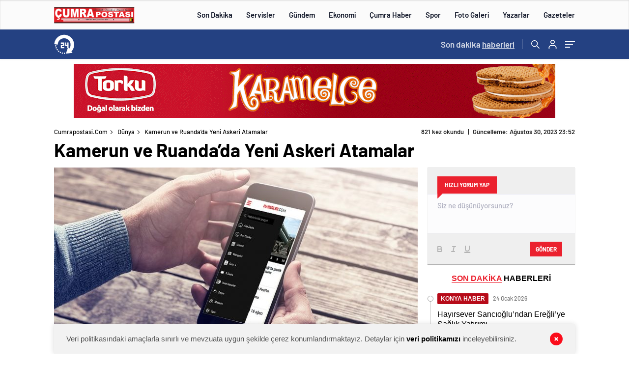

--- FILE ---
content_type: text/html; charset=UTF-8
request_url: https://cumrapostasi.com/kamerun-ve-ruandada-yeni-askeri-atamalar/
body_size: 32473
content:
<!doctype html><html lang="tr" itemscope="" itemtype="https://schema.org/Organization"><head><script data-no-optimize="1">var litespeed_docref=sessionStorage.getItem("litespeed_docref");litespeed_docref&&(Object.defineProperty(document,"referrer",{get:function(){return litespeed_docref}}),sessionStorage.removeItem("litespeed_docref"));</script> <meta http-equiv="Content-Type" content="text/html; charset=utf-8"/><meta name="viewport" content="width=device-width, initial-scale=1.0, maximum-scale=1.0, user-scalable=no"/><title>Kamerun ve Ruanda&#039;da Yeni Askeri Atamalar &#045; Cumrapostasi.com</title><meta name="description" content="Gabon&#039;da askerin yönetime el koymasından sonra Kamerun ve Ruanda, ulusal ordularında yeni atamalar yaptı."/><meta name="robots" content="follow, index, max-snippet:-1, max-video-preview:-1, max-image-preview:large"/><link rel="canonical" href="https://www.sondakika.com/dunya/haber-kamerun-ve-ruanda-da-yeni-askeri-atamalar-16278989/" /><meta property="og:locale" content="tr_TR" /><meta property="og:type" content="article" /><meta property="og:title" content="Kamerun ve Ruanda&#039;da Yeni Askeri Atamalar &#045; Cumrapostasi.com" /><meta property="og:description" content="Gabon&#039;da askerin yönetime el koymasından sonra Kamerun ve Ruanda, ulusal ordularında yeni atamalar yaptı." /><meta property="og:url" content="https://www.sondakika.com/dunya/haber-kamerun-ve-ruanda-da-yeni-askeri-atamalar-16278989/" /><meta property="og:site_name" content="Cumrapostasi.com" /><meta property="article:publisher" content="https://www.facebook.com/Cumrapostasi" /><meta property="article:tag" content="Askeri" /><meta property="article:tag" content="Atamalar" /><meta property="article:tag" content="Kamerun" /><meta property="article:tag" content="Ruandada" /><meta property="article:tag" content="yeni" /><meta property="article:section" content="Dünya" /><meta property="og:image" content="https://cumrapostasi.com/wp-content/uploads/2023/08/Kamerun-ve-Ruandada-Yeni-Askeri-Atamalar.jpg" /><meta property="og:image:secure_url" content="https://cumrapostasi.com/wp-content/uploads/2023/08/Kamerun-ve-Ruandada-Yeni-Askeri-Atamalar.jpg" /><meta property="og:image:width" content="1200" /><meta property="og:image:height" content="675" /><meta property="og:image:alt" content="Kamerun ve Ruanda&#8217;da Yeni Askeri Atamalar" /><meta property="og:image:type" content="image/jpeg" /><meta property="article:published_time" content="2023-08-30T23:52:57+03:00" /><meta name="twitter:card" content="summary_large_image" /><meta name="twitter:title" content="Kamerun ve Ruanda&#039;da Yeni Askeri Atamalar &#045; Cumrapostasi.com" /><meta name="twitter:description" content="Gabon&#039;da askerin yönetime el koymasından sonra Kamerun ve Ruanda, ulusal ordularında yeni atamalar yaptı." /><meta name="twitter:image" content="https://cumrapostasi.com/wp-content/uploads/2023/08/Kamerun-ve-Ruandada-Yeni-Askeri-Atamalar.jpg" /><meta name="twitter:label1" content="Yazan" /><meta name="twitter:data1" content="H. BİLGİLİ" /><meta name="twitter:label2" content="Okuma süresi" /><meta name="twitter:data2" content="Bir dakikadan az" /> <script type="application/ld+json" class="rank-math-schema">{"@context":"https://schema.org","@graph":[{"@type":"Organization","@id":"https://cumrapostasi.com/#organization","name":"Cumrapostasi.com","sameAs":["https://www.facebook.com/Cumrapostasi"],"logo":{"@type":"ImageObject","@id":"https://cumrapostasi.com/#logo","url":"https://cumrapostasi.com/wp-content/uploads/2024/01/cumrapostasi.png","contentUrl":"https://cumrapostasi.com/wp-content/uploads/2024/01/cumrapostasi.png","caption":"Cumrapostasi.com","inLanguage":"tr","width":"164","height":"40"}},{"@type":"WebSite","@id":"https://cumrapostasi.com/#website","url":"https://cumrapostasi.com","name":"Cumrapostasi.com","publisher":{"@id":"https://cumrapostasi.com/#organization"},"inLanguage":"tr"},{"@type":"ImageObject","@id":"https://cumrapostasi.com/wp-content/uploads/2023/08/Kamerun-ve-Ruandada-Yeni-Askeri-Atamalar.jpg","url":"https://cumrapostasi.com/wp-content/uploads/2023/08/Kamerun-ve-Ruandada-Yeni-Askeri-Atamalar.jpg","width":"1200","height":"675","inLanguage":"tr"},{"@type":"WebPage","@id":"https://www.sondakika.com/dunya/haber-kamerun-ve-ruanda-da-yeni-askeri-atamalar-16278989/#webpage","url":"https://www.sondakika.com/dunya/haber-kamerun-ve-ruanda-da-yeni-askeri-atamalar-16278989/","name":"Kamerun ve Ruanda&#039;da Yeni Askeri Atamalar &#045; Cumrapostasi.com","datePublished":"2023-08-30T23:52:57+03:00","dateModified":"2023-08-30T23:52:57+03:00","isPartOf":{"@id":"https://cumrapostasi.com/#website"},"primaryImageOfPage":{"@id":"https://cumrapostasi.com/wp-content/uploads/2023/08/Kamerun-ve-Ruandada-Yeni-Askeri-Atamalar.jpg"},"inLanguage":"tr"},{"@type":"Person","@id":"https://cumrapostasi.com/author/himmetbilgili_aosc19fm/","name":"H. B\u0130LG\u0130L\u0130","url":"https://cumrapostasi.com/author/himmetbilgili_aosc19fm/","image":{"@type":"ImageObject","@id":"https://cumrapostasi.com/wp-content/litespeed/avatar/d058a6b714ed29c8e1317efe335e9568.jpg?ver=1769114537","url":"https://cumrapostasi.com/wp-content/litespeed/avatar/d058a6b714ed29c8e1317efe335e9568.jpg?ver=1769114537","caption":"H. B\u0130LG\u0130L\u0130","inLanguage":"tr"},"sameAs":["https://cumrapostasi.com"],"worksFor":{"@id":"https://cumrapostasi.com/#organization"}},{"@type":"NewsArticle","headline":"Kamerun ve Ruanda&#039;da Yeni Askeri Atamalar &#045; Cumrapostasi.com","datePublished":"2023-08-30T23:52:57+03:00","dateModified":"2023-08-30T23:52:57+03:00","articleSection":"D\u00fcnya","author":{"@id":"https://cumrapostasi.com/author/himmetbilgili_aosc19fm/","name":"H. B\u0130LG\u0130L\u0130"},"publisher":{"@id":"https://cumrapostasi.com/#organization"},"description":"Gabon&#039;da askerin y\u00f6netime el koymas\u0131ndan sonra Kamerun ve Ruanda, ulusal ordular\u0131nda yeni atamalar yapt\u0131.","name":"Kamerun ve Ruanda&#039;da Yeni Askeri Atamalar &#045; Cumrapostasi.com","@id":"https://www.sondakika.com/dunya/haber-kamerun-ve-ruanda-da-yeni-askeri-atamalar-16278989/#richSnippet","isPartOf":{"@id":"https://www.sondakika.com/dunya/haber-kamerun-ve-ruanda-da-yeni-askeri-atamalar-16278989/#webpage"},"image":{"@id":"https://cumrapostasi.com/wp-content/uploads/2023/08/Kamerun-ve-Ruandada-Yeni-Askeri-Atamalar.jpg"},"inLanguage":"tr","mainEntityOfPage":{"@id":"https://www.sondakika.com/dunya/haber-kamerun-ve-ruanda-da-yeni-askeri-atamalar-16278989/#webpage"}}]}</script> <link rel='dns-prefetch' href='//cdn.quilljs.com' /><link rel="alternate" type="application/rss+xml" title="Cumrapostasi.com &raquo; Kamerun ve Ruanda&#8217;da Yeni Askeri Atamalar yorum akışı" href="https://cumrapostasi.com/kamerun-ve-ruandada-yeni-askeri-atamalar/feed/" /><link rel="alternate" title="oEmbed (JSON)" type="application/json+oembed" href="https://cumrapostasi.com/wp-json/oembed/1.0/embed?url=https%3A%2F%2Fcumrapostasi.com%2Fkamerun-ve-ruandada-yeni-askeri-atamalar%2F" /><link rel="alternate" title="oEmbed (XML)" type="text/xml+oembed" href="https://cumrapostasi.com/wp-json/oembed/1.0/embed?url=https%3A%2F%2Fcumrapostasi.com%2Fkamerun-ve-ruandada-yeni-askeri-atamalar%2F&#038;format=xml" />
 <script src="//www.googletagmanager.com/gtag/js?id=G-1L2P92D9C5"  data-cfasync="false" data-wpfc-render="false" type="text/javascript" async></script> <script data-cfasync="false" data-wpfc-render="false" type="text/javascript">var mi_version = '8.3.2';
				var mi_track_user = true;
				var mi_no_track_reason = '';
				
								var disableStrs = [
										'ga-disable-G-1L2P92D9C5',
														];

				/* Function to detect opted out users */
				function __gtagTrackerIsOptedOut() {
					for ( var index = 0; index < disableStrs.length; index++ ) {
						if ( document.cookie.indexOf( disableStrs[ index ] + '=true' ) > -1 ) {
							return true;
						}
					}

					return false;
				}

				/* Disable tracking if the opt-out cookie exists. */
				if ( __gtagTrackerIsOptedOut() ) {
					for ( var index = 0; index < disableStrs.length; index++ ) {
						window[ disableStrs[ index ] ] = true;
					}
				}

				/* Opt-out function */
				function __gtagTrackerOptout() {
					for ( var index = 0; index < disableStrs.length; index++ ) {
						document.cookie = disableStrs[ index ] + '=true; expires=Thu, 31 Dec 2099 23:59:59 UTC; path=/';
						window[ disableStrs[ index ] ] = true;
					}
				}

				if ( 'undefined' === typeof gaOptout ) {
					function gaOptout() {
						__gtagTrackerOptout();
					}
				}
								window.dataLayer = window.dataLayer || [];

				window.MonsterInsightsDualTracker = {
					helpers: {},
					trackers: {},
				};
				if ( mi_track_user ) {
					function __gtagDataLayer() {
						dataLayer.push( arguments );
					}

					function __gtagTracker( type, name, parameters ) {
						if (!parameters) {
							parameters = {};
						}

						if (parameters.send_to) {
							__gtagDataLayer.apply( null, arguments );
							return;
						}

						if ( type === 'event' ) {
															parameters.send_to = monsterinsights_frontend.v4_id;
								var hookName = name;
								if ( typeof parameters[ 'event_category' ] !== 'undefined' ) {
									hookName = parameters[ 'event_category' ] + ':' + name;
								}

								if ( typeof MonsterInsightsDualTracker.trackers[ hookName ] !== 'undefined' ) {
									MonsterInsightsDualTracker.trackers[ hookName ]( parameters );
								} else {
									__gtagDataLayer( 'event', name, parameters );
								}
							
													} else {
							__gtagDataLayer.apply( null, arguments );
						}
					}
					__gtagTracker( 'js', new Date() );
					__gtagTracker( 'set', {
						'developer_id.dZGIzZG' : true,
											} );
										__gtagTracker( 'config', 'G-1L2P92D9C5', {"forceSSL":"true","link_attribution":"true"} );
															window.gtag = __gtagTracker;											(function () {
							/* https://developers.google.com/analytics/devguides/collection/analyticsjs/ */
							/* ga and __gaTracker compatibility shim. */
							var noopfn = function () {
								return null;
							};
							var newtracker = function () {
								return new Tracker();
							};
							var Tracker = function () {
								return null;
							};
							var p = Tracker.prototype;
							p.get = noopfn;
							p.set = noopfn;
							p.send = function (){
								var args = Array.prototype.slice.call(arguments);
								args.unshift( 'send' );
								__gaTracker.apply(null, args);
							};
							var __gaTracker = function () {
								var len = arguments.length;
								if ( len === 0 ) {
									return;
								}
								var f = arguments[len - 1];
								if ( typeof f !== 'object' || f === null || typeof f.hitCallback !== 'function' ) {
									if ( 'send' === arguments[0] ) {
										var hitConverted, hitObject = false, action;
										if ( 'event' === arguments[1] ) {
											if ( 'undefined' !== typeof arguments[3] ) {
												hitObject = {
													'eventAction': arguments[3],
													'eventCategory': arguments[2],
													'eventLabel': arguments[4],
													'value': arguments[5] ? arguments[5] : 1,
												}
											}
										}
										if ( 'pageview' === arguments[1] ) {
											if ( 'undefined' !== typeof arguments[2] ) {
												hitObject = {
													'eventAction': 'page_view',
													'page_path' : arguments[2],
												}
											}
										}
										if ( typeof arguments[2] === 'object' ) {
											hitObject = arguments[2];
										}
										if ( typeof arguments[5] === 'object' ) {
											Object.assign( hitObject, arguments[5] );
										}
										if ( 'undefined' !== typeof arguments[1].hitType ) {
											hitObject = arguments[1];
											if ( 'pageview' === hitObject.hitType ) {
												hitObject.eventAction = 'page_view';
											}
										}
										if ( hitObject ) {
											action = 'timing' === arguments[1].hitType ? 'timing_complete' : hitObject.eventAction;
											hitConverted = mapArgs( hitObject );
											__gtagTracker( 'event', action, hitConverted );
										}
									}
									return;
								}

								function mapArgs( args ) {
									var arg, hit = {};
									var gaMap = {
										'eventCategory': 'event_category',
										'eventAction': 'event_action',
										'eventLabel': 'event_label',
										'eventValue': 'event_value',
										'nonInteraction': 'non_interaction',
										'timingCategory': 'event_category',
										'timingVar': 'name',
										'timingValue': 'value',
										'timingLabel': 'event_label',
										'page' : 'page_path',
										'location' : 'page_location',
										'title' : 'page_title',
									};
									for ( arg in args ) {
																				if ( ! ( ! args.hasOwnProperty(arg) || ! gaMap.hasOwnProperty(arg) ) ) {
											hit[gaMap[arg]] = args[arg];
										} else {
											hit[arg] = args[arg];
										}
									}
									return hit;
								}

								try {
									f.hitCallback();
								} catch ( ex ) {
								}
							};
							__gaTracker.create = newtracker;
							__gaTracker.getByName = newtracker;
							__gaTracker.getAll = function () {
								return [];
							};
							__gaTracker.remove = noopfn;
							__gaTracker.loaded = true;
							window['__gaTracker'] = __gaTracker;
						})();
									} else {
										console.log( "" );
					( function () {
							function __gtagTracker() {
								return null;
							}
							window['__gtagTracker'] = __gtagTracker;
							window['gtag'] = __gtagTracker;
					} )();
									}</script> <style id='wp-img-auto-sizes-contain-inline-css' type='text/css'>img:is([sizes=auto i],[sizes^="auto," i]){contain-intrinsic-size:3000px 1500px}
/*# sourceURL=wp-img-auto-sizes-contain-inline-css */</style><link data-optimized="2" rel="stylesheet" href="https://cumrapostasi.com/wp-content/litespeed/css/4f55c1926838fbfef0afde75c6d77ed8.css?ver=463d1" /><style id='classic-theme-styles-inline-css' type='text/css'>/*! This file is auto-generated */
.wp-block-button__link{color:#fff;background-color:#32373c;border-radius:9999px;box-shadow:none;text-decoration:none;padding:calc(.667em + 2px) calc(1.333em + 2px);font-size:1.125em}.wp-block-file__button{background:#32373c;color:#fff;text-decoration:none}
/*# sourceURL=/wp-includes/css/classic-themes.min.css */</style> <script id="monsterinsights-frontend-script-js-extra" type="litespeed/javascript">var monsterinsights_frontend={"js_events_tracking":"true","download_extensions":"doc,pdf,ppt,zip,xls,docx,pptx,xlsx","inbound_paths":"[{\"path\":\"\\/go\\/\",\"label\":\"affiliate\"},{\"path\":\"\\/recommend\\/\",\"label\":\"affiliate\"}]","home_url":"https://cumrapostasi.com","hash_tracking":"false","ua":"","v4_id":"G-1L2P92D9C5"}</script> <script type="litespeed/javascript" data-src="https://cumrapostasi.com/wp-content/plugins/google-analytics-premium/assets/js/frontend-gtag.min.js" id="monsterinsights-frontend-script-js"></script> <script id="cookie-notice-front-js-before" type="litespeed/javascript">var cnArgs={"ajaxUrl":"https:\/\/cumrapostasi.com\/wp-admin\/admin-ajax.php","nonce":"f07b6e7e04","hideEffect":"fade","position":"bottom","onScroll":!1,"onScrollOffset":100,"onClick":!1,"cookieName":"cookie_notice_accepted","cookieTime":2592000,"cookieTimeRejected":2592000,"globalCookie":!1,"redirection":!1,"cache":!0,"revokeCookies":!1,"revokeCookiesOpt":"automatic"}</script> <script id="jquery-js-after" type="litespeed/javascript">var $=jQuery.noConflict()</script> <link rel="https://api.w.org/" href="https://cumrapostasi.com/wp-json/" /><link rel="alternate" title="JSON" type="application/json" href="https://cumrapostasi.com/wp-json/wp/v2/posts/27402" /><link rel="EditURI" type="application/rsd+xml" title="RSD" href="https://cumrapostasi.com/xmlrpc.php?rsd" /><link rel='canonical' href='https://www.sondakika.com/dunya/haber-kamerun-ve-ruanda-da-yeni-askeri-atamalar-16278989/' /><meta property="og:title" content="Kamerun ve Ruanda&#8217;da Yeni Askeri Atamalar" /><meta property="og:image" content="https://cumrapostasi.com/wp-content/uploads/2023/08/Kamerun-ve-Ruandada-Yeni-Askeri-Atamalar.jpg" /><link rel="amphtml" href="https://cumrapostasi.com/kamerun-ve-ruandada-yeni-askeri-atamalar/amp">     <script  type="litespeed/javascript">(function(m,e,t,r,i,k,a){m[i]=m[i]||function(){(m[i].a=m[i].a||[]).push(arguments)};m[i].l=1*new Date();k=e.createElement(t),a=e.getElementsByTagName(t)[0],k.async=1,k.src=r,a.parentNode.insertBefore(k,a)})(window,document,"script","https://mc.yandex.ru/metrika/tag.js","ym");ym(71214622,"init",{clickmap:!0,trackLinks:!0,accurateTrackBounce:!0,webvisor:!0})</script> <noscript><div><img src="https://mc.yandex.ru/watch/71214622" style="position:absolute; left:-9999px;" alt="" /></div></noscript><link rel="Shortcut Icon" href="https://cumrapostasi.com/wp-content/uploads/2021/01/favicon-16x16-1.png" type="image/x-icon"><link rel="preload" href="https://cumrapostasi.com/wp-content/themes/haberadam/fonts/barlow-regular.woff2" as="font"
crossorigin><link rel="preload" href="https://cumrapostasi.com/wp-content/themes/haberadam/fonts/barlow-medium.woff2" as="font" crossorigin><link rel="preload" href="https://cumrapostasi.com/wp-content/themes/haberadam/fonts/barlow-semibold.woff2" as="font"
crossorigin><link rel="preload" href="https://cumrapostasi.com/wp-content/themes/haberadam/fonts/barlow-bold.woff2" as="font" crossorigin><link rel="preload" href="https://cumrapostasi.com/wp-content/themes/haberadam/fonts/barlow-regular2.woff2" as="font"
crossorigin><link rel="preload" href="https://cumrapostasi.com/wp-content/themes/haberadam/fonts/barlow-medium2.woff2" as="font"
crossorigin><link rel="preload" href="https://cumrapostasi.com/wp-content/themes/haberadam/fonts/barlow-semibold2.woff2" as="font"
crossorigin><link rel="preload" href="https://cumrapostasi.com/wp-content/themes/haberadam/fonts/barlow-bold2.woff2" as="font" crossorigin><style>@font-face {
            font-family: 'Barlow';
            font-style: normal;
            font-weight: 400;
            src: url(https://cumrapostasi.com/wp-content/themes/haberadam/fonts/barlow-regular.woff2) format('woff2');
            unicode-range: U+0000-00FF, U+0131, U+0152-0153, U+02BB-02BC, U+02C6, U+02DA, U+02DC, U+2000-206F, U+2074, U+20AC, U+2122, U+2191, U+2193, U+2212, U+2215, U+FEFF, U+FFFD;
            font-display: swap;
        }

        @font-face {
            font-family: 'Barlow';
            font-style: normal;
            font-weight: 500;
            src: url(https://cumrapostasi.com/wp-content/themes/haberadam/fonts/barlow-medium.woff2) format('woff2');
            unicode-range: U+0000-00FF, U+0131, U+0152-0153, U+02BB-02BC, U+02C6, U+02DA, U+02DC, U+2000-206F, U+2074, U+20AC, U+2122, U+2191, U+2193, U+2212, U+2215, U+FEFF, U+FFFD;
            font-display: swap;
        }

        @font-face {
            font-family: 'Barlow';
            font-style: normal;
            font-weight: 600;
            src: url(https://cumrapostasi.com/wp-content/themes/haberadam/fonts/barlow-semibold.woff2) format('woff2');
            unicode-range: U+0000-00FF, U+0131, U+0152-0153, U+02BB-02BC, U+02C6, U+02DA, U+02DC, U+2000-206F, U+2074, U+20AC, U+2122, U+2191, U+2193, U+2212, U+2215, U+FEFF, U+FFFD;
            font-display: swap;
        }

        @font-face {
            font-family: 'Barlow';
            font-style: normal;
            font-weight: 700;
            src: url(https://cumrapostasi.com/wp-content/themes/haberadam/fonts/barlow-bold.woff2) format('woff2');
            unicode-range: U+0000-00FF, U+0131, U+0152-0153, U+02BB-02BC, U+02C6, U+02DA, U+02DC, U+2000-206F, U+2074, U+20AC, U+2122, U+2191, U+2193, U+2212, U+2215, U+FEFF, U+FFFD;
            font-display: swap;
        }

        @font-face {
            font-family: 'Barlow';
            font-style: normal;
            font-weight: 400;
            src: url(https://cumrapostasi.com/wp-content/themes/haberadam/fonts/barlow-regular2.woff2) format('woff2');
            unicode-range: U+0100-024F, U+0259, U+1E00-1EFF, U+2020, U+20A0-20AB, U+20AD-20CF, U+2113, U+2C60-2C7F, U+A720-A7FF;
            font-display: swap;
        }

        @font-face {
            font-family: 'Barlow';
            font-style: normal;
            font-weight: 500;
            src: url(https://cumrapostasi.com/wp-content/themes/haberadam/fonts/barlow-medium2.woff2) format('woff2');
            unicode-range: U+0100-024F, U+0259, U+1E00-1EFF, U+2020, U+20A0-20AB, U+20AD-20CF, U+2113, U+2C60-2C7F, U+A720-A7FF;
            font-display: swap;
        }

        @font-face {
            font-family: 'Barlow';
            font-style: normal;
            font-weight: 600;
            src: url(https://cumrapostasi.com/wp-content/themes/haberadam/fonts/barlow-semibold2.woff2) format('woff2');
            unicode-range: U+0100-024F, U+0259, U+1E00-1EFF, U+2020, U+20A0-20AB, U+20AD-20CF, U+2113, U+2C60-2C7F, U+A720-A7FF;
            font-display: swap;
        }

        @font-face {
            font-family: 'Barlow';
            font-style: normal;
            font-weight: 700;
            src: url(https://cumrapostasi.com/wp-content/themes/haberadam/fonts/barlow-bold2.woff2) format('woff2');
            unicode-range: U+0100-024F, U+0259, U+1E00-1EFF, U+2020, U+20A0-20AB, U+20AD-20CF, U+2113, U+2C60-2C7F, U+A720-A7FF;
            font-display: swap;
        }</style><style>body{
        background-color: #e5e5e5;
    }
    .scdovizin button, .scdovizintab > div.active{
        background-color: #db2027;
    }
    .scdovizintab > div.active{
        border-color: #db2027;
    }
    .scdovizin-inputs.scifull span{
        border-color: #db202725;
    }
    #header-shape-gradient {
        --color-stop: #db2027;
        --color-bot: #db2027;
    }
    #zuck-modal-content .story-viewer .slides .item>.media{width: 700px;}
    #zuck-modal-content .strydesc{color: }
    .newsBox2 > i{background: #db2027;opacity: 0.7;}
    .ayarlarkaydet.ayarkheader:hover {background-color:#db2027;}
    .iletisim svg.titledot rect {fill:#db2027;}
    .videoNewsBox ul li a strong:hover{color: #db2027}
    .pageWrapper .pageMainWrap .contentWrap .pageNav ul li.active a:before, header{background: #db2027}
    .pageWrapper .pageMainWrap .contentWrap .wideArea .contactForm .submit{background: #db2027}
    .tag{background: #db2027}
    .newsBox:hover>strong{color:#db2027}
    .newsBox>strong:hover{color:#db2027}
    .authorBox ul li a strong,#owl-wleft-slider3 .owl-nav button:hover{color:#db2027}
    .options-icons.iconcom:hover .icon-border {
      background-color: #db2027;
      border-color: #db2027;
    }
    @media only screen and (max-width: 480px) {
        .header-bottom {
            background: #db2027;
        }
    }

    .desk-menu-top ul li:first-child, .desk-menu-bottom-left li a:before, .desk-menu-bottom-right ul li a,
    .desk-menu-bottom-right ul li a span
    {color: #c9c9c990}
    .desk-menu-bottom-left li a i{ background-color: #c9c9c990 }
    .desk-menu-bottom-left li a, .desk-menu-bottom-right ul li a, .desk-menu-bottom-right ul li a span { border-color: #c9c9c990; }
    .desk-menu-bottom-right ul li a span svg path { fill: #c9c9c990; }

    .left .more a{background-color: #db2027}

    #home > .bottom > .left .twoLineNews > div > div > div > div > div > div a strong:hover{color: #db2027}
    .videoNewsBox ul li a span i{background: #db2027}
    .pageWrapper .pageMainWrap .contentWrap .wideArea .contactForm .submit{background: #db2027}
    .pageWrapper .pageMainWrap .contentWrap .pageNav ul li.active a:before{background: #db2027}
    .pageWrapper .pageMainWrap .contentWrap .pageNav ul li > a:before{background: #db2027}
    .header2.withHeader3 .hd-top, .hmfix .header2.withHeader3 .hd-bot.on, .hmfix .header-bottom.on, .wleft-slider-left li.active a figure, .hd-bot,
    .hd-bot, .header2.withHeader3 .hd-top, .hmfix .header2.withHeader3 .hd-bot.on, .yol-in-bottom ul li a span
    { border-color: #db2027; }
    header .menu-item-has-children ul.sub-menu{ background-color: #222222 }
    .desk-menu{ background-color:#2a2929 }
    .bvgl-title{border-color: #db2027 }
    div#owl-wleft-slider3 .owl-dots button:hover:after, div#owl-wleft-slider3 .owl-dots button.active:after,
    .main-manset .owl-dots button.active, .main-manset .owl-nav .owl-prev:hover, .main-manset .owl-nav .owl-next:hover,
    .tab-up-in .owl-dots button.active, .header-bottom-left:before, .header-bottom-left #logo,
    .header-bottom-left nav ul li a:after, .hd-bot-left #logo, .hd-bot-left .mobile-logo, a.mobile-logo, .gazete-detay-left ul li a:before
    {
        background-color: #db2027;
    }

    .yr-in a p:hover,.hd-bot-right nav ul li a:hover{ color:#db2027 }

    #owl-wleft-slider2 .owl-dots button.active,div#owl-wleft-slider .owl-dots button.active, div#owl-wleft-slider3 .owl-dots button.active,
    .tab-up-in .owl-dots button.active, .main-manset #owl-main-manset .owl-dot.active{
        background-color: #db2027 !important;
    }
    .yol-in-bottom ul li a span{ border-color: #db2027 !important; }

    #home.container .newsBox>strong span:hover, #home.container .newsBox>strong:hover span, .flmc .news-four-2 .news-four-in span:hover,
    .kat-grid-right-five a:hover strong, #home.container .newsBox>strong:hover span, .fively-left a:hover h5, .news-four-in a.news-four-link:hover .news-four-in-title span,
    .yol-in-bottom ul li a:hover span, .footer-links-left ul li a:hover, .gazete-detay-left ul li a:hover span, .gazete-detay-left ul li a.active span,
    .gazete-dr-gun li a:hover, .gazeteler-top h1 b
    {
        color: #db2027 !important;
    }

    .hm-top .select-vakit{ background-color: #db2027 }

    .mobile-menu h3{ color: #db2027 }

        footer .logo-pattern{background-color: #db2027}
    
    
    @media screen and (max-width:568px) {
        #home > .bottom .left .sixNewsSymmetry > div {
            width: 100%;
            flex: 100%;
            max-width: 100%;
            padding-left: 5px;
            padding-right: 5px !important;
        }
    }

        .ows-in h3, #owl-wleft-slider2 .ows-in h3, #owl-wleft-slider3 .ows-in h3, .main-manset-title h3,.tab-up-title h3{text-transform: unset;}
        .ows-in h3::first-line{color:#e5d520}
            .container .newsBox>strong:hover span{ color: #db2027 }
    .mid-va span:first-child{background-color: transparent}
    .weat-d-tag a:hover{background-color: #db2027 !important;border-color: #db2027 !important;}</style> <script type="litespeed/javascript">var ajaxurl="https://cumrapostasi.com/wp-admin/admin-ajax.php"</script> <style id='global-styles-inline-css' type='text/css'>:root{--wp--preset--aspect-ratio--square: 1;--wp--preset--aspect-ratio--4-3: 4/3;--wp--preset--aspect-ratio--3-4: 3/4;--wp--preset--aspect-ratio--3-2: 3/2;--wp--preset--aspect-ratio--2-3: 2/3;--wp--preset--aspect-ratio--16-9: 16/9;--wp--preset--aspect-ratio--9-16: 9/16;--wp--preset--color--black: #000000;--wp--preset--color--cyan-bluish-gray: #abb8c3;--wp--preset--color--white: #ffffff;--wp--preset--color--pale-pink: #f78da7;--wp--preset--color--vivid-red: #cf2e2e;--wp--preset--color--luminous-vivid-orange: #ff6900;--wp--preset--color--luminous-vivid-amber: #fcb900;--wp--preset--color--light-green-cyan: #7bdcb5;--wp--preset--color--vivid-green-cyan: #00d084;--wp--preset--color--pale-cyan-blue: #8ed1fc;--wp--preset--color--vivid-cyan-blue: #0693e3;--wp--preset--color--vivid-purple: #9b51e0;--wp--preset--gradient--vivid-cyan-blue-to-vivid-purple: linear-gradient(135deg,rgb(6,147,227) 0%,rgb(155,81,224) 100%);--wp--preset--gradient--light-green-cyan-to-vivid-green-cyan: linear-gradient(135deg,rgb(122,220,180) 0%,rgb(0,208,130) 100%);--wp--preset--gradient--luminous-vivid-amber-to-luminous-vivid-orange: linear-gradient(135deg,rgb(252,185,0) 0%,rgb(255,105,0) 100%);--wp--preset--gradient--luminous-vivid-orange-to-vivid-red: linear-gradient(135deg,rgb(255,105,0) 0%,rgb(207,46,46) 100%);--wp--preset--gradient--very-light-gray-to-cyan-bluish-gray: linear-gradient(135deg,rgb(238,238,238) 0%,rgb(169,184,195) 100%);--wp--preset--gradient--cool-to-warm-spectrum: linear-gradient(135deg,rgb(74,234,220) 0%,rgb(151,120,209) 20%,rgb(207,42,186) 40%,rgb(238,44,130) 60%,rgb(251,105,98) 80%,rgb(254,248,76) 100%);--wp--preset--gradient--blush-light-purple: linear-gradient(135deg,rgb(255,206,236) 0%,rgb(152,150,240) 100%);--wp--preset--gradient--blush-bordeaux: linear-gradient(135deg,rgb(254,205,165) 0%,rgb(254,45,45) 50%,rgb(107,0,62) 100%);--wp--preset--gradient--luminous-dusk: linear-gradient(135deg,rgb(255,203,112) 0%,rgb(199,81,192) 50%,rgb(65,88,208) 100%);--wp--preset--gradient--pale-ocean: linear-gradient(135deg,rgb(255,245,203) 0%,rgb(182,227,212) 50%,rgb(51,167,181) 100%);--wp--preset--gradient--electric-grass: linear-gradient(135deg,rgb(202,248,128) 0%,rgb(113,206,126) 100%);--wp--preset--gradient--midnight: linear-gradient(135deg,rgb(2,3,129) 0%,rgb(40,116,252) 100%);--wp--preset--font-size--small: 13px;--wp--preset--font-size--medium: 20px;--wp--preset--font-size--large: 36px;--wp--preset--font-size--x-large: 42px;--wp--preset--spacing--20: 0.44rem;--wp--preset--spacing--30: 0.67rem;--wp--preset--spacing--40: 1rem;--wp--preset--spacing--50: 1.5rem;--wp--preset--spacing--60: 2.25rem;--wp--preset--spacing--70: 3.38rem;--wp--preset--spacing--80: 5.06rem;--wp--preset--shadow--natural: 6px 6px 9px rgba(0, 0, 0, 0.2);--wp--preset--shadow--deep: 12px 12px 50px rgba(0, 0, 0, 0.4);--wp--preset--shadow--sharp: 6px 6px 0px rgba(0, 0, 0, 0.2);--wp--preset--shadow--outlined: 6px 6px 0px -3px rgb(255, 255, 255), 6px 6px rgb(0, 0, 0);--wp--preset--shadow--crisp: 6px 6px 0px rgb(0, 0, 0);}:where(.is-layout-flex){gap: 0.5em;}:where(.is-layout-grid){gap: 0.5em;}body .is-layout-flex{display: flex;}.is-layout-flex{flex-wrap: wrap;align-items: center;}.is-layout-flex > :is(*, div){margin: 0;}body .is-layout-grid{display: grid;}.is-layout-grid > :is(*, div){margin: 0;}:where(.wp-block-columns.is-layout-flex){gap: 2em;}:where(.wp-block-columns.is-layout-grid){gap: 2em;}:where(.wp-block-post-template.is-layout-flex){gap: 1.25em;}:where(.wp-block-post-template.is-layout-grid){gap: 1.25em;}.has-black-color{color: var(--wp--preset--color--black) !important;}.has-cyan-bluish-gray-color{color: var(--wp--preset--color--cyan-bluish-gray) !important;}.has-white-color{color: var(--wp--preset--color--white) !important;}.has-pale-pink-color{color: var(--wp--preset--color--pale-pink) !important;}.has-vivid-red-color{color: var(--wp--preset--color--vivid-red) !important;}.has-luminous-vivid-orange-color{color: var(--wp--preset--color--luminous-vivid-orange) !important;}.has-luminous-vivid-amber-color{color: var(--wp--preset--color--luminous-vivid-amber) !important;}.has-light-green-cyan-color{color: var(--wp--preset--color--light-green-cyan) !important;}.has-vivid-green-cyan-color{color: var(--wp--preset--color--vivid-green-cyan) !important;}.has-pale-cyan-blue-color{color: var(--wp--preset--color--pale-cyan-blue) !important;}.has-vivid-cyan-blue-color{color: var(--wp--preset--color--vivid-cyan-blue) !important;}.has-vivid-purple-color{color: var(--wp--preset--color--vivid-purple) !important;}.has-black-background-color{background-color: var(--wp--preset--color--black) !important;}.has-cyan-bluish-gray-background-color{background-color: var(--wp--preset--color--cyan-bluish-gray) !important;}.has-white-background-color{background-color: var(--wp--preset--color--white) !important;}.has-pale-pink-background-color{background-color: var(--wp--preset--color--pale-pink) !important;}.has-vivid-red-background-color{background-color: var(--wp--preset--color--vivid-red) !important;}.has-luminous-vivid-orange-background-color{background-color: var(--wp--preset--color--luminous-vivid-orange) !important;}.has-luminous-vivid-amber-background-color{background-color: var(--wp--preset--color--luminous-vivid-amber) !important;}.has-light-green-cyan-background-color{background-color: var(--wp--preset--color--light-green-cyan) !important;}.has-vivid-green-cyan-background-color{background-color: var(--wp--preset--color--vivid-green-cyan) !important;}.has-pale-cyan-blue-background-color{background-color: var(--wp--preset--color--pale-cyan-blue) !important;}.has-vivid-cyan-blue-background-color{background-color: var(--wp--preset--color--vivid-cyan-blue) !important;}.has-vivid-purple-background-color{background-color: var(--wp--preset--color--vivid-purple) !important;}.has-black-border-color{border-color: var(--wp--preset--color--black) !important;}.has-cyan-bluish-gray-border-color{border-color: var(--wp--preset--color--cyan-bluish-gray) !important;}.has-white-border-color{border-color: var(--wp--preset--color--white) !important;}.has-pale-pink-border-color{border-color: var(--wp--preset--color--pale-pink) !important;}.has-vivid-red-border-color{border-color: var(--wp--preset--color--vivid-red) !important;}.has-luminous-vivid-orange-border-color{border-color: var(--wp--preset--color--luminous-vivid-orange) !important;}.has-luminous-vivid-amber-border-color{border-color: var(--wp--preset--color--luminous-vivid-amber) !important;}.has-light-green-cyan-border-color{border-color: var(--wp--preset--color--light-green-cyan) !important;}.has-vivid-green-cyan-border-color{border-color: var(--wp--preset--color--vivid-green-cyan) !important;}.has-pale-cyan-blue-border-color{border-color: var(--wp--preset--color--pale-cyan-blue) !important;}.has-vivid-cyan-blue-border-color{border-color: var(--wp--preset--color--vivid-cyan-blue) !important;}.has-vivid-purple-border-color{border-color: var(--wp--preset--color--vivid-purple) !important;}.has-vivid-cyan-blue-to-vivid-purple-gradient-background{background: var(--wp--preset--gradient--vivid-cyan-blue-to-vivid-purple) !important;}.has-light-green-cyan-to-vivid-green-cyan-gradient-background{background: var(--wp--preset--gradient--light-green-cyan-to-vivid-green-cyan) !important;}.has-luminous-vivid-amber-to-luminous-vivid-orange-gradient-background{background: var(--wp--preset--gradient--luminous-vivid-amber-to-luminous-vivid-orange) !important;}.has-luminous-vivid-orange-to-vivid-red-gradient-background{background: var(--wp--preset--gradient--luminous-vivid-orange-to-vivid-red) !important;}.has-very-light-gray-to-cyan-bluish-gray-gradient-background{background: var(--wp--preset--gradient--very-light-gray-to-cyan-bluish-gray) !important;}.has-cool-to-warm-spectrum-gradient-background{background: var(--wp--preset--gradient--cool-to-warm-spectrum) !important;}.has-blush-light-purple-gradient-background{background: var(--wp--preset--gradient--blush-light-purple) !important;}.has-blush-bordeaux-gradient-background{background: var(--wp--preset--gradient--blush-bordeaux) !important;}.has-luminous-dusk-gradient-background{background: var(--wp--preset--gradient--luminous-dusk) !important;}.has-pale-ocean-gradient-background{background: var(--wp--preset--gradient--pale-ocean) !important;}.has-electric-grass-gradient-background{background: var(--wp--preset--gradient--electric-grass) !important;}.has-midnight-gradient-background{background: var(--wp--preset--gradient--midnight) !important;}.has-small-font-size{font-size: var(--wp--preset--font-size--small) !important;}.has-medium-font-size{font-size: var(--wp--preset--font-size--medium) !important;}.has-large-font-size{font-size: var(--wp--preset--font-size--large) !important;}.has-x-large-font-size{font-size: var(--wp--preset--font-size--x-large) !important;}
/*# sourceURL=global-styles-inline-css */</style></head><body data-rsssl=1 class=" hmfix  bgWhite mm-wrapper"><header class="header4"><div class="header4-center"><div class="container"><div class="h4c-in"><div class="logo-pattern"></div><a href="https://cumrapostasi.com/" id="logo" class="desktop-logo"><img data-lazyloaded="1" src="[data-uri]" width="164" height="40" data-src="https://cumrapostasi.com/wp-content/uploads/2021/01/Untitled-1.png" class="logo-lzy" alt="Cumrapostasi.com" /></a>
<a href="https://cumrapostasi.com/" class="mobile-logo"><img data-lazyloaded="1" src="[data-uri]" width="164" height="40" data-src="https://cumrapostasi.com/wp-content/uploads/2021/01/Untitled-1.png" class="logo-lzy"  alt="Cumrapostasi.com" /></a><nav><ul id="menu-ust-menu" class="menu"><li id="menu-item-106" class="menu-attr red2 menu-item menu-item-type-post_type menu-item-object-page menu-item-106"><a href="https://cumrapostasi.com/son-dakika/" title="SICAK">Son Dakika</a></li><li id="menu-item-107" class="menu-attr purple2 menu-item menu-item-type-custom menu-item-object-custom menu-item-has-children menu-item-107"><a title="DİĞER">Servisler</a><ul class="sub-menu"><li id="menu-item-344" class="menu-item menu-item-type-post_type menu-item-object-page menu-item-344"><a href="https://cumrapostasi.com/yayin-akislari/">Yayın Akışları</a></li><li id="menu-item-343" class="menu-item menu-item-type-post_type menu-item-object-page menu-item-343"><a href="https://cumrapostasi.com/hava-durumu/">Hava Durumu</a></li><li id="menu-item-116" class="menu-item menu-item-type-post_type menu-item-object-page menu-item-116"><a href="https://cumrapostasi.com/nobetci-eczaneler/">Nöbetçi Eczaneler</a></li><li id="menu-item-342" class="menu-item menu-item-type-post_type menu-item-object-page menu-item-342"><a href="https://cumrapostasi.com/canli-tv/">Canlı Tv</a></li><li id="menu-item-345" class="menu-item menu-item-type-post_type menu-item-object-page menu-item-345"><a href="https://cumrapostasi.com/yol-durumu/">Yol Durumu</a></li><li id="menu-item-341" class="menu-item menu-item-type-post_type menu-item-object-page menu-item-341"><a href="https://cumrapostasi.com/canli-borsa/">Canlı Borsa</a></li><li id="menu-item-118" class="menu-item menu-item-type-post_type menu-item-object-page menu-item-118"><a href="https://cumrapostasi.com/namaz-vakitleri/">Namaz Vakitleri</a></li><li id="menu-item-119" class="menu-item menu-item-type-post_type menu-item-object-page menu-item-119"><a href="https://cumrapostasi.com/puan-durumu/">Puan Durumu</a></li><li id="menu-item-120" class="menu-item menu-item-type-post_type menu-item-object-page menu-item-120"><a href="https://cumrapostasi.com/kripto-paralar/">Kripto Paralar</a></li><li id="menu-item-121" class="menu-item menu-item-type-post_type menu-item-object-page menu-item-121"><a href="https://cumrapostasi.com/dovizler/">Dövizler</a></li><li id="menu-item-122" class="menu-item menu-item-type-post_type menu-item-object-page menu-item-122"><a href="https://cumrapostasi.com/hisseler/">Hisseler</a></li><li id="menu-item-123" class="menu-item menu-item-type-post_type menu-item-object-page menu-item-123"><a href="https://cumrapostasi.com/altinlar/">Altınlar</a></li><li id="menu-item-124" class="menu-item menu-item-type-post_type menu-item-object-page menu-item-124"><a href="https://cumrapostasi.com/pariteler/">Pariteler</a></li></ul></li><li id="menu-item-125" class="menu-item menu-item-type-taxonomy menu-item-object-category menu-item-125"><a href="https://cumrapostasi.com/kat/gundem/">Gündem</a></li><li id="menu-item-126" class="menu-item menu-item-type-taxonomy menu-item-object-category menu-item-126"><a href="https://cumrapostasi.com/kat/ekonomi/">Ekonomi</a></li><li id="menu-item-1051" class="menu-item menu-item-type-taxonomy menu-item-object-category menu-item-1051"><a href="https://cumrapostasi.com/kat/cumra-haber/">Çumra Haber</a></li><li id="menu-item-127" class="menu-item menu-item-type-taxonomy menu-item-object-category menu-item-127"><a href="https://cumrapostasi.com/kat/spor/">Spor</a></li><li id="menu-item-130" class="menu-item menu-item-type-taxonomy menu-item-object-category menu-item-130"><a href="https://cumrapostasi.com/kat/foto-galeri/">Foto Galeri</a></li><li id="menu-item-132" class="menu-item menu-item-type-post_type menu-item-object-page menu-item-132"><a href="https://cumrapostasi.com/yazarlar/">Yazarlar</a></li><li id="menu-item-1028" class="menu-item menu-item-type-custom menu-item-object-custom menu-item-1028"><a href="https://cumrapostasi.com/gazeteler/?gazete=cumrapostasi">Gazeteler</a></li></ul></nav></div></div></div><div class="header4-bottom"><div class="container"><div class="h4b-in"><div class="h4b-left"><div class="hour24">
<svg xmlns="http://www.w3.org/2000/svg" id="Capa_1"  height="42" viewBox="0 0 532 502" width="42">
<path d="m372.754 341v-147h-30v60.645h-28.677v-60.645h-30v90.645h58.677v56.355z"fill="#fff" /><path d="m261.744 284.645v-89.47h-88v30h58v29.47h-58.678v89.468h88.199v-30h-58.199v-29.468z"fill="#fff" />
<g><path d="m100.123 256c0-91.327 74.3-165.627 165.626-165.627 32.112 0 63.661 9.485 90.445 26.969l-32.457 32.457 167.792 38.007-38.007-167.794-32.456 32.458c-44.373-33.928-98.999-52.47-155.317-52.47-68.38 0-132.667 26.629-181.019 74.98-48.352 48.353-74.981 112.64-74.981 181.02s26.629 132.667 74.981 181.02c48.352 48.351 112.639 74.98 181.019 74.98h15v-90.373h-15c-91.326 0-165.626-74.3-165.626-165.627z"/><path d="m303.03 458.511 5.469 29.498c9.412-1.745 18.811-4.088 27.936-6.965l-9.02-28.612c-7.964 2.51-16.169 4.556-24.385 6.079z"/><path d="m472.126 240.332 29.934-1.99c-.636-9.567-1.86-19.172-3.638-28.549l-29.475 5.588c1.553 8.192 2.622 16.587 3.179 24.951z"/><path d="m429.04 381.584 23.691 18.402c5.87-7.557 11.338-15.55 16.25-23.757l-25.74-15.408c-4.294 7.173-9.071 14.158-14.201 20.763z"/><path d="m472.294 265.506c-.443 8.363-1.399 16.771-2.841 24.988l29.549 5.184c1.649-9.402 2.742-19.02 3.249-28.584z"/><path d="m454.824 338.5 27.42 12.172c3.887-8.755 7.271-17.837 10.061-26.993l-28.697-8.742c-2.435 7.992-5.39 15.919-8.784 23.563z"/><path d="m393.692 417.261 18.619 23.523c7.494-5.932 14.707-12.385 21.439-19.179l-21.31-21.115c-5.886 5.942-12.194 11.584-18.748 16.771z"/><path d="m350.882 443.429 12.43 27.305c8.691-3.957 17.24-8.496 25.41-13.49l-15.648-25.596c-7.136 4.363-14.603 8.327-22.192 11.781z"/></g></svg></div><div class="h4b-carousel"><div id="owl-h4b" class="owl-carousel"><div>
<span>20:18</span> <i>/</i>
<a href="https://cumrapostasi.com/hayirsever-sancioglundan-eregliye-saglik-yatirimi/">Hayırsever Sancıoğlu’ndan Ereğli’ye Sağlık Yatırımı</a></div><div>
<span>21:45</span> <i>/</i>
<a href="https://cumrapostasi.com/son-dakika-haberi-yeni-merkez-bankasi-baskani-fatih-karahan-oldu/">SON DAKİKA HABERİ: Yeni Merkez Bankası Başkanı Fatih Karahan oldu</a></div><div>
<span>09:27</span> <i>/</i>
<a href="https://cumrapostasi.com/azerbaycan-kizilayi-karabagdaki-ermenilere-yardim-gonderiyor/">Azerbaycan Kızılayı, Karabağ&#8217;daki Ermenilere yardım gönderiyor</a></div><div>
<span>09:15</span> <i>/</i>
<a href="https://cumrapostasi.com/malezya-endonezya-ve-filipinler-cinin-yeni-haritasina-tepki-gosterdi/">Malezya, Endonezya ve Filipinler Çin&#8217;in yeni haritasına tepki gösterdi</a></div><div>
<span>09:04</span> <i>/</i>
<a href="https://cumrapostasi.com/tel-avivde-etiyopya-toplumu-ile-polis-arasinda-catismalar/">Tel Aviv&#8217;de Etiyopya toplumu ile polis arasında çatışmalar</a></div><div>
<span>08:53</span> <i>/</i>
<a href="https://cumrapostasi.com/dominik-cumhuriyetinde-plastik-tesisinde-meydana-gelen-patlamayla-ilgili-3-kisi-gozaltina-alindi/">Dominik Cumhuriyeti&#8217;nde plastik tesisinde meydana gelen patlamayla ilgili 3 kişi gözaltına alındı</a></div><div>
<span>08:42</span> <i>/</i>
<a href="https://cumrapostasi.com/iran-atom-enerjisi-kurumu-baskani-nukleer-programimizi-durduramazsiniz/">İran Atom Enerjisi Kurumu Başkanı: Nükleer Programımızı Durduramazsınız</a></div><div>
<span>08:31</span> <i>/</i>
<a href="https://cumrapostasi.com/floridada-tropik-firtina-2-kisi-hayatini-kaybetti/">Florida&#8217;da Tropik Fırtına: 2 Kişi Hayatını Kaybetti</a></div><div>
<span>08:20</span> <i>/</i>
<a href="https://cumrapostasi.com/bati-seriada-israil-askerlerine-saldiri-4-yarali/">Batı Şeria&#8217;da İsrail askerlerine saldırı: 4 yaralı</a></div><div>
<span>08:09</span> <i>/</i>
<a href="https://cumrapostasi.com/abdnin-florida-eyaletinde-idalia-kasirgasi-sellere-neden-oldu/">ABD&#8217;nin Florida Eyaletinde Idalia Kasırgası Sellere Neden Oldu</a></div></div></div></div><div class="h4b-right">
<a href="https://cumrapostasi.com">Son dakika <u>haberleri</u></a><div class="hd-top-right"><div class="header-bottom-right-options"><ul><li class="hdr-s "><a href="javascript:;">
<svg id="asd" class="des-g" data-name="Layer 1" xmlns="https://www.w3.org/2000/svg" width="17" height="19" viewBox="0 0 23.08 23.2"><path d="M15.39,15.39l7,7.11ZM1,9.09a8.09,8.09,0,1,1,8.09,8.08A8.09,8.09,0,0,1,1,9.09Z" transform="translate(0 0)" style="fill:none;stroke:#222;stroke-linecap:round;stroke-width:2px"></path></svg><svg id="asd" class="mobileg-g" data-name="Layer 1" xmlns="https://www.w3.org/2000/svg" width="17" height="19" viewBox="0 0 23.08 23.2"><path d="M15.39,15.39l7,7.11ZM1,9.09a8.09,8.09,0,1,1,8.09,8.08A8.09,8.09,0,0,1,1,9.09Z" transform="translate(0 0)" style="fill:none;stroke:#fff;stroke-linecap:round;stroke-width:2px"></path></svg>
</a><div class="header-search-form" style="visibility: hidden;opacity: 0;transform: translateY(10px);"><div class="container"><div class="hsf-in"><form class="" action="https://cumrapostasi.com/" method="get">
<input type="text" name="s" placeholder="Ne aramak istersiniz?"><div class="s-close">
<svg width="12" height="12" version="1.1" id="Capa_1" xmlns="https://www.w3.org/2000/svg" xmlns:xlink="https://www.w3.org/1999/xlink" x="0px" y="0px"
viewBox="0 0 47.971 47.971" style="enable-background:new 0 0 47.971 47.971;" xml:space="preserve">
<g>
<path d="M28.228,23.986L47.092,5.122c1.172-1.171,1.172-3.071,0-4.242c-1.172-1.172-3.07-1.172-4.242,0L23.986,19.744L5.121,0.88
c-1.172-1.172-3.07-1.172-4.242,0c-1.172,1.171-1.172,3.071,0,4.242l18.865,18.864L0.879,42.85c-1.172,1.171-1.172,3.071,0,4.242
C1.465,47.677,2.233,47.97,3,47.97s1.535-0.293,2.121-0.879l18.865-18.864L42.85,47.091c0.586,0.586,1.354,0.879,2.121,0.879
s1.535-0.293,2.121-0.879c1.172-1.171,1.172-3.071,0-4.242L28.228,23.986z" fill="#222"/>
</g>
<g>
</g>
<g>
</g>
<g>
</g>
<g>
</g>
<g>
</g>
<g>
</g>
<g>
</g>
<g>
</g>
<g>
</g>
<g>
</g>
<g>
</g>
<g>
</g>
<g>
</g>
<g>
</g>
<g>
</g>
</svg></div></form></div></div></div></li><li >
<a href="https://cumrapostasi.com/giris">
<svg xmlns="https://www.w3.org/2000/svg" class="des-g" width="17" height="18" viewBox="0 0 18 20"><path d="M1683,42V40a4,4,0,0,0-4-4h-6a4,4,0,0,0-4,4v2h-2V40a6,6,0,0,1,6-6h6a6,6,0,0,1,6,6v2Zm-12-15a5,5,0,1,1,5,5A5,5,0,0,1,1671,27Zm2,0a3,3,0,1,0,3-3A3,3,0,0,0,1673,27Z" transform="translate(-1667 -22)" fill="#222"/></svg>
<svg xmlns="https://www.w3.org/2000/svg" class="mobileg-g" width="17" height="18" viewBox="0 0 18 20"><path d="M1683,42V40a4,4,0,0,0-4-4h-6a4,4,0,0,0-4,4v2h-2V40a6,6,0,0,1,6-6h6a6,6,0,0,1,6,6v2Zm-12-15a5,5,0,1,1,5,5A5,5,0,0,1,1671,27Zm2,0a3,3,0,1,0,3-3A3,3,0,0,0,1673,27Z" transform="translate(-1667 -22)" fill="#fff"/></svg>
</a></li><li ><div class="hamburger m-toggle"><div class="hamburger-in">
<span></span>
<span></span>
<span></span></div></div></li></ul></div></div></div></div></div></div><div class="mobileSearch"><div class="mobileSearch-close"><div class="mss-close">
<svg width="12" height="12" version="1.1" id="Capa_1" xmlns="https://www.w3.org/2000/svg" xmlns:xlink="https://www.w3.org/1999/xlink" x="0px" y="0px" viewBox="0 0 47.971 47.971" style="enable-background:new 0 0 47.971 47.971;" xml:space="preserve">
<g>
<path d="M28.228,23.986L47.092,5.122c1.172-1.171,1.172-3.071,0-4.242c-1.172-1.172-3.07-1.172-4.242,0L23.986,19.744L5.121,0.88
c-1.172-1.172-3.07-1.172-4.242,0c-1.172,1.171-1.172,3.071,0,4.242l18.865,18.864L0.879,42.85c-1.172,1.171-1.172,3.071,0,4.242
C1.465,47.677,2.233,47.97,3,47.97s1.535-0.293,2.121-0.879l18.865-18.864L42.85,47.091c0.586,0.586,1.354,0.879,2.121,0.879
s1.535-0.293,2.121-0.879c1.172-1.171,1.172-3.071,0-4.242L28.228,23.986z" fill="#222"></path>
</g><g></g><g></g><g></g><g></g><g></g><g></g><g></g><g></g><g></g><g></g><g></g><g></g><g></g><g></g><g></g>
</svg></div></div><div class="mobileSearch-top"><form method="get" action="https://cumrapostasi.com/"><div class="mobileSearch-flex">
<button type="submit">
<svg id="asdf" data-name="Layer 1" xmlns="https://www.w3.org/2000/svg" width="17" height="19" viewBox="0 0 23.08 23.2"><path d="M15.39,15.39l7,7.11ZM1,9.09a8.09,8.09,0,1,1,8.09,8.08A8.09,8.09,0,0,1,1,9.09Z" transform="translate(0 0)" style="fill:none;stroke:#fff;stroke-linecap:round;stroke-width:2px"></path></svg>
</button>
<input type="text" name="s" placeholder="Hızlı Ara" required=""></div></form></div><div class="mobileSearch-bottom"><ul><li>
<a href="https://cumrapostasi.com/tag/zuma/"><svg version="1.1" id="Capa_1" width="12px" height="12px" xmlns="https://www.w3.org/2000/svg" xmlns:xlink="http://www.w3.org/1999/xlink" x="0px" y="0px"
viewBox="0 0 512 512" style="enable-background:new 0 0 512 512;" xml:space="preserve">
<g><g>
<path d="M506.134,241.843c-0.006-0.006-0.011-0.013-0.018-0.019l-104.504-104c-7.829-7.791-20.492-7.762-28.285,0.068
c-7.792,7.829-7.762,20.492,0.067,28.284L443.558,236H20c-11.046,0-20,8.954-20,20c0,11.046,8.954,20,20,20h423.557
l-70.162,69.824c-7.829,7.792-7.859,20.455-0.067,28.284c7.793,7.831,20.457,7.858,28.285,0.068l104.504-104
c0.006-0.006,0.011-0.013,0.018-0.019C513.968,262.339,513.943,249.635,506.134,241.843z"/>
</g></g><g></g><g></g><g></g><g></g><g></g><g></g><g></g><g></g><g></g><g></g><g></g><g></g><g></g><g></g><g></g></svg>
Zuma</a></li><li>
<a href="https://cumrapostasi.com/tag/zulumlerinden/"><svg version="1.1" id="Capa_1" width="12px" height="12px" xmlns="https://www.w3.org/2000/svg" xmlns:xlink="http://www.w3.org/1999/xlink" x="0px" y="0px"
viewBox="0 0 512 512" style="enable-background:new 0 0 512 512;" xml:space="preserve">
<g><g>
<path d="M506.134,241.843c-0.006-0.006-0.011-0.013-0.018-0.019l-104.504-104c-7.829-7.791-20.492-7.762-28.285,0.068
c-7.792,7.829-7.762,20.492,0.067,28.284L443.558,236H20c-11.046,0-20,8.954-20,20c0,11.046,8.954,20,20,20h423.557
l-70.162,69.824c-7.829,7.792-7.859,20.455-0.067,28.284c7.793,7.831,20.457,7.858,28.285,0.068l104.504-104
c0.006-0.006,0.011-0.013,0.018-0.019C513.968,262.339,513.943,249.635,506.134,241.843z"/>
</g></g><g></g><g></g><g></g><g></g><g></g><g></g><g></g><g></g><g></g><g></g><g></g><g></g><g></g><g></g><g></g></svg>
Zulümlerinden</a></li><li>
<a href="https://cumrapostasi.com/tag/zubeydeyi/"><svg version="1.1" id="Capa_1" width="12px" height="12px" xmlns="https://www.w3.org/2000/svg" xmlns:xlink="http://www.w3.org/1999/xlink" x="0px" y="0px"
viewBox="0 0 512 512" style="enable-background:new 0 0 512 512;" xml:space="preserve">
<g><g>
<path d="M506.134,241.843c-0.006-0.006-0.011-0.013-0.018-0.019l-104.504-104c-7.829-7.791-20.492-7.762-28.285,0.068
c-7.792,7.829-7.762,20.492,0.067,28.284L443.558,236H20c-11.046,0-20,8.954-20,20c0,11.046,8.954,20,20,20h423.557
l-70.162,69.824c-7.829,7.792-7.859,20.455-0.067,28.284c7.793,7.831,20.457,7.858,28.285,0.068l104.504-104
c0.006-0.006,0.011-0.013,0.018-0.019C513.968,262.339,513.943,249.635,506.134,241.843z"/>
</g></g><g></g><g></g><g></g><g></g><g></g><g></g><g></g><g></g><g></g><g></g><g></g><g></g><g></g><g></g><g></g></svg>
Zübeydeyi</a></li><li>
<a href="https://cumrapostasi.com/tag/zubeydede/"><svg version="1.1" id="Capa_1" width="12px" height="12px" xmlns="https://www.w3.org/2000/svg" xmlns:xlink="http://www.w3.org/1999/xlink" x="0px" y="0px"
viewBox="0 0 512 512" style="enable-background:new 0 0 512 512;" xml:space="preserve">
<g><g>
<path d="M506.134,241.843c-0.006-0.006-0.011-0.013-0.018-0.019l-104.504-104c-7.829-7.791-20.492-7.762-28.285,0.068
c-7.792,7.829-7.762,20.492,0.067,28.284L443.558,236H20c-11.046,0-20,8.954-20,20c0,11.046,8.954,20,20,20h423.557
l-70.162,69.824c-7.829,7.792-7.859,20.455-0.067,28.284c7.793,7.831,20.457,7.858,28.285,0.068l104.504-104
c0.006-0.006,0.011-0.013,0.018-0.019C513.968,262.339,513.943,249.635,506.134,241.843z"/>
</g></g><g></g><g></g><g></g><g></g><g></g><g></g><g></g><g></g><g></g><g></g><g></g><g></g><g></g><g></g><g></g></svg>
Zübeydede</a></li><li>
<a href="https://cumrapostasi.com/tag/zorunluluktur/"><svg version="1.1" id="Capa_1" width="12px" height="12px" xmlns="https://www.w3.org/2000/svg" xmlns:xlink="http://www.w3.org/1999/xlink" x="0px" y="0px"
viewBox="0 0 512 512" style="enable-background:new 0 0 512 512;" xml:space="preserve">
<g><g>
<path d="M506.134,241.843c-0.006-0.006-0.011-0.013-0.018-0.019l-104.504-104c-7.829-7.791-20.492-7.762-28.285,0.068
c-7.792,7.829-7.762,20.492,0.067,28.284L443.558,236H20c-11.046,0-20,8.954-20,20c0,11.046,8.954,20,20,20h423.557
l-70.162,69.824c-7.829,7.792-7.859,20.455-0.067,28.284c7.793,7.831,20.457,7.858,28.285,0.068l104.504-104
c0.006-0.006,0.011-0.013,0.018-0.019C513.968,262.339,513.943,249.635,506.134,241.843z"/>
</g></g><g></g><g></g><g></g><g></g><g></g><g></g><g></g><g></g><g></g><g></g><g></g><g></g><g></g><g></g><g></g></svg>
Zorunluluktur</a></li><li>
<a href="https://cumrapostasi.com/tag/zorunlulugunu/"><svg version="1.1" id="Capa_1" width="12px" height="12px" xmlns="https://www.w3.org/2000/svg" xmlns:xlink="http://www.w3.org/1999/xlink" x="0px" y="0px"
viewBox="0 0 512 512" style="enable-background:new 0 0 512 512;" xml:space="preserve">
<g><g>
<path d="M506.134,241.843c-0.006-0.006-0.011-0.013-0.018-0.019l-104.504-104c-7.829-7.791-20.492-7.762-28.285,0.068
c-7.792,7.829-7.762,20.492,0.067,28.284L443.558,236H20c-11.046,0-20,8.954-20,20c0,11.046,8.954,20,20,20h423.557
l-70.162,69.824c-7.829,7.792-7.859,20.455-0.067,28.284c7.793,7.831,20.457,7.858,28.285,0.068l104.504-104
c0.006-0.006,0.011-0.013,0.018-0.019C513.968,262.339,513.943,249.635,506.134,241.843z"/>
</g></g><g></g><g></g><g></g><g></g><g></g><g></g><g></g><g></g><g></g><g></g><g></g><g></g><g></g><g></g><g></g></svg>
zorunluluğunu</a></li><li>
<a href="https://cumrapostasi.com/tag/zorunlulugu/"><svg version="1.1" id="Capa_1" width="12px" height="12px" xmlns="https://www.w3.org/2000/svg" xmlns:xlink="http://www.w3.org/1999/xlink" x="0px" y="0px"
viewBox="0 0 512 512" style="enable-background:new 0 0 512 512;" xml:space="preserve">
<g><g>
<path d="M506.134,241.843c-0.006-0.006-0.011-0.013-0.018-0.019l-104.504-104c-7.829-7.791-20.492-7.762-28.285,0.068
c-7.792,7.829-7.762,20.492,0.067,28.284L443.558,236H20c-11.046,0-20,8.954-20,20c0,11.046,8.954,20,20,20h423.557
l-70.162,69.824c-7.829,7.792-7.859,20.455-0.067,28.284c7.793,7.831,20.457,7.858,28.285,0.068l104.504-104
c0.006-0.006,0.011-0.013,0.018-0.019C513.968,262.339,513.943,249.635,506.134,241.843z"/>
</g></g><g></g><g></g><g></g><g></g><g></g><g></g><g></g><g></g><g></g><g></g><g></g><g></g><g></g><g></g><g></g></svg>
zorunluluğu</a></li><li>
<a href="https://cumrapostasi.com/tag/zorunlu/"><svg version="1.1" id="Capa_1" width="12px" height="12px" xmlns="https://www.w3.org/2000/svg" xmlns:xlink="http://www.w3.org/1999/xlink" x="0px" y="0px"
viewBox="0 0 512 512" style="enable-background:new 0 0 512 512;" xml:space="preserve">
<g><g>
<path d="M506.134,241.843c-0.006-0.006-0.011-0.013-0.018-0.019l-104.504-104c-7.829-7.791-20.492-7.762-28.285,0.068
c-7.792,7.829-7.762,20.492,0.067,28.284L443.558,236H20c-11.046,0-20,8.954-20,20c0,11.046,8.954,20,20,20h423.557
l-70.162,69.824c-7.829,7.792-7.859,20.455-0.067,28.284c7.793,7.831,20.457,7.858,28.285,0.068l104.504-104
c0.006-0.006,0.011-0.013,0.018-0.019C513.968,262.339,513.943,249.635,506.134,241.843z"/>
</g></g><g></g><g></g><g></g><g></g><g></g><g></g><g></g><g></g><g></g><g></g><g></g><g></g><g></g><g></g><g></g></svg>
Zorunlu</a></li><li>
<a href="https://cumrapostasi.com/tag/zorundalar/"><svg version="1.1" id="Capa_1" width="12px" height="12px" xmlns="https://www.w3.org/2000/svg" xmlns:xlink="http://www.w3.org/1999/xlink" x="0px" y="0px"
viewBox="0 0 512 512" style="enable-background:new 0 0 512 512;" xml:space="preserve">
<g><g>
<path d="M506.134,241.843c-0.006-0.006-0.011-0.013-0.018-0.019l-104.504-104c-7.829-7.791-20.492-7.762-28.285,0.068
c-7.792,7.829-7.762,20.492,0.067,28.284L443.558,236H20c-11.046,0-20,8.954-20,20c0,11.046,8.954,20,20,20h423.557
l-70.162,69.824c-7.829,7.792-7.859,20.455-0.067,28.284c7.793,7.831,20.457,7.858,28.285,0.068l104.504-104
c0.006-0.006,0.011-0.013,0.018-0.019C513.968,262.339,513.943,249.635,506.134,241.843z"/>
</g></g><g></g><g></g><g></g><g></g><g></g><g></g><g></g><g></g><g></g><g></g><g></g><g></g><g></g><g></g><g></g></svg>
zorundalar</a></li><li>
<a href="https://cumrapostasi.com/tag/zorunda/"><svg version="1.1" id="Capa_1" width="12px" height="12px" xmlns="https://www.w3.org/2000/svg" xmlns:xlink="http://www.w3.org/1999/xlink" x="0px" y="0px"
viewBox="0 0 512 512" style="enable-background:new 0 0 512 512;" xml:space="preserve">
<g><g>
<path d="M506.134,241.843c-0.006-0.006-0.011-0.013-0.018-0.019l-104.504-104c-7.829-7.791-20.492-7.762-28.285,0.068
c-7.792,7.829-7.762,20.492,0.067,28.284L443.558,236H20c-11.046,0-20,8.954-20,20c0,11.046,8.954,20,20,20h423.557
l-70.162,69.824c-7.829,7.792-7.859,20.455-0.067,28.284c7.793,7.831,20.457,7.858,28.285,0.068l104.504-104
c0.006-0.006,0.011-0.013,0.018-0.019C513.968,262.339,513.943,249.635,506.134,241.843z"/>
</g></g><g></g><g></g><g></g><g></g><g></g><g></g><g></g><g></g><g></g><g></g><g></g><g></g><g></g><g></g><g></g></svg>
zorunda</a></li></ul></div></div></header> <script type="litespeed/javascript">Highcharts.setOptions({lang:{shortMonths:['Ocak','Şubat','Mart','Nisan','Mayıs','Haziran','Temmuz','Ağustos','Eylül','Ekim','Kasım','Aralık'],months:['Ocak','Şubat','Mart','Nisan','Mayıs','Haziran','Temmuz','Ağustos','Eylül','Ekim','Kasım','Aralık'],weekdays:['Pazartesi','Salı','Çarşamba','Perşembe','Cuma','Cumartesi','Pazar'],resetZoom:"Sıfırla",}})</script> <div class="mobile-menu" style="transform: translate(-100%);visibility: hidden;"><div class="mobile-menu-header">
<svg xmlns="https://www.w3.org/2000/svg" width="18" height="14" viewBox="0 0 14.001 10">
<path d="M1731,4269h10.637l-2.643,2.751,1.2,1.25,3.6-3.75h0l1.2-1.25-4.806-5-1.2,1.249,2.643,2.751H1731Z" transform="translate(-1731 -4263)" fill="#5c5c5c"></path>
</svg>
<span>Mobil Menü</span></div><div class="mmh-bottom"><ul id="menu-mobil-menu" class="menu"><li id="menu-item-149" class="menu-item menu-item-type-post_type menu-item-object-page menu-item-149"><a href="https://cumrapostasi.com/son-dakika/">Son Dakika</a></li><li id="menu-item-150" class="menu-item menu-item-type-taxonomy menu-item-object-category menu-item-150"><a href="https://cumrapostasi.com/kat/gundem/">Gündem</a></li><li id="menu-item-151" class="menu-item menu-item-type-taxonomy menu-item-object-category menu-item-151"><a href="https://cumrapostasi.com/kat/ekonomi/">Ekonomi</a></li><li id="menu-item-152" class="menu-item menu-item-type-taxonomy menu-item-object-category menu-item-152"><a href="https://cumrapostasi.com/kat/spor/">Spor</a></li><li id="menu-item-153" class="menu-item menu-item-type-taxonomy menu-item-object-category menu-item-153"><a href="https://cumrapostasi.com/kat/magazin/">Magazin</a></li><li id="menu-item-154" class="menu-item menu-item-type-taxonomy menu-item-object-category menu-item-154"><a href="https://cumrapostasi.com/kat/foto-galeri/">Foto Galeri</a></li><li id="menu-item-155" class="menu-item menu-item-type-taxonomy menu-item-object-category menu-item-155"><a href="https://cumrapostasi.com/kat/video-galeri/">Video Galeri</a></li><li id="menu-item-156" class="menu-item menu-item-type-post_type menu-item-object-page menu-item-156"><a href="https://cumrapostasi.com/amp/">AMP</a></li></ul><h3>UYGULAMALAR</h3><ul id="menu-uygulamalar" class="menu"><li id="menu-item-426" class="menu-item menu-item-type-post_type menu-item-object-page menu-item-426"><a href="https://cumrapostasi.com/canli-borsa/">Canlı Borsa</a></li><li id="menu-item-190" class="menu-item menu-item-type-post_type menu-item-object-page menu-item-190"><a href="https://cumrapostasi.com/hava-durumu/">Hava Durumu</a></li><li id="menu-item-191" class="menu-item menu-item-type-post_type menu-item-object-page menu-item-191"><a href="https://cumrapostasi.com/gazeteler/">Gazeteler</a></li><li id="menu-item-192" class="menu-item menu-item-type-post_type menu-item-object-page menu-item-192"><a href="https://cumrapostasi.com/yol-durumu/">Yol Durumu</a></li><li id="menu-item-193" class="menu-item menu-item-type-post_type menu-item-object-page menu-item-193"><a href="https://cumrapostasi.com/namaz-vakitleri/">Namaz Vakitleri</a></li><li id="menu-item-194" class="menu-item menu-item-type-post_type menu-item-object-page menu-item-194"><a href="https://cumrapostasi.com/puan-durumu/">Puan Durumu</a></li><li id="menu-item-195" class="menu-item menu-item-type-post_type menu-item-object-page menu-item-195"><a href="https://cumrapostasi.com/yazarlar/">Yazarlar</a></li><li id="menu-item-196" class="menu-item menu-item-type-post_type menu-item-object-page menu-item-196"><a href="https://cumrapostasi.com/hisseler/">Hisseler</a></li><li id="menu-item-197" class="menu-item menu-item-type-post_type menu-item-object-page menu-item-197"><a href="https://cumrapostasi.com/pariteler/">Pariteler</a></li><li id="menu-item-198" class="menu-item menu-item-type-post_type menu-item-object-page menu-item-198"><a href="https://cumrapostasi.com/kripto-paralar/">Kripto Paralar</a></li><li id="menu-item-199" class="menu-item menu-item-type-post_type menu-item-object-page menu-item-199"><a href="https://cumrapostasi.com/dovizler/">Dövizler</a></li><li id="menu-item-200" class="menu-item menu-item-type-post_type menu-item-object-page menu-item-200"><a href="https://cumrapostasi.com/altinlar/">Altınlar</a></li></ul><h3>HESABIM</h3><ul id="menu-hesabim" class="menu"><li id="menu-item-158" class="menu-item menu-item-type-post_type menu-item-object-page menu-item-158"><a href="https://cumrapostasi.com/giris/">Giriş Yap</a></li><li id="menu-item-159" class="menu-item menu-item-type-post_type menu-item-object-page menu-item-159"><a href="https://cumrapostasi.com/kayit-ol/">Kayıt Ol</a></li><li id="menu-item-160" class="menu-item menu-item-type-post_type menu-item-object-page menu-item-160"><a href="https://cumrapostasi.com/kunye/">Künye</a></li></ul><div class="desk-menu-bottom-left"><ul><li><a href="#mf" class="facebook"><i></i> </a></li><li><a href="#mt" class="twitter"><i></i> </a></li><li><a href="#mi" class="instagram"><i></i> </a></li></ul></div></div></div><div class="overlay"></div><div class="desk-menu"><div class="container"><div class="desk-menu-top"><ul><li >HABERLER</li><li id="menu-item-628" class="menu-item menu-item-type-post_type menu-item-object-page menu-item-628"><a href="https://cumrapostasi.com/yol-durumu-servisi/">Yol Durumu Servisi</a></li><li id="menu-item-629" class="menu-item menu-item-type-post_type menu-item-object-page menu-item-629"><a href="https://cumrapostasi.com/yayin-akislari-servisi/">Yayın Akışları Servisi</a></li><li id="menu-item-630" class="menu-item menu-item-type-post_type menu-item-object-page menu-item-630"><a href="https://cumrapostasi.com/hava-durumu-servisi/">Hava Durumu Servisi</a></li><li id="menu-item-631" class="menu-item menu-item-type-post_type menu-item-object-page menu-item-631"><a href="https://cumrapostasi.com/nobetci-eczaneler/">Nöbetçi Eczaneler</a></li><li id="menu-item-632" class="menu-item menu-item-type-post_type menu-item-object-page menu-item-632"><a href="https://cumrapostasi.com/canli-tv-servisi/">Canlı Tv Servisi</a></li></ul><ul><li >SERVİS 1</li><li id="menu-item-186" class="menu-item menu-item-type-post_type menu-item-object-page menu-item-186"><a href="https://cumrapostasi.com/nobetci-eczaneler/">Nöbetçi Eczaneler</a></li><li id="menu-item-188" class="menu-item menu-item-type-post_type menu-item-object-page menu-item-188"><a href="https://cumrapostasi.com/son-dakika/">Son Dakika</a></li><li id="menu-item-528" class="menu-item menu-item-type-post_type menu-item-object-page menu-item-528"><a href="https://cumrapostasi.com/canli-tv/">Canlı Tv</a></li><li id="menu-item-558" class="menu-item menu-item-type-post_type menu-item-object-page menu-item-558"><a href="https://cumrapostasi.com/yayin-akislari/">Yayın Akışları</a></li><li id="menu-item-559" class="menu-item menu-item-type-post_type menu-item-object-page menu-item-559"><a href="https://cumrapostasi.com/yol-durumu/">Yol Durumu</a></li></ul><ul><li >SERVİS 3</li><li id="menu-item-464" class="menu-item menu-item-type-post_type menu-item-object-page menu-item-464"><a href="https://cumrapostasi.com/canli-borsa/">Canlı Borsa</a></li><li id="menu-item-163" class="menu-item menu-item-type-post_type menu-item-object-page menu-item-163"><a href="https://cumrapostasi.com/namaz-vakitleri/">Namaz Vakitleri</a></li><li id="menu-item-164" class="menu-item menu-item-type-post_type menu-item-object-page menu-item-164"><a href="https://cumrapostasi.com/puan-durumu/">Puan Durumu</a></li><li id="menu-item-2477" class="menu-item menu-item-type-post_type menu-item-object-page menu-item-2477"><a href="https://cumrapostasi.com/sinema/">Sinema</a></li></ul><ul><li >FİNANSİF</li><li id="menu-item-166" class="menu-item menu-item-type-post_type menu-item-object-page menu-item-166"><a href="https://cumrapostasi.com/altinlar/">Altınlar</a></li><li id="menu-item-167" class="menu-item menu-item-type-post_type menu-item-object-page menu-item-167"><a href="https://cumrapostasi.com/dovizler/">Dövizler</a></li><li id="menu-item-168" class="menu-item menu-item-type-post_type menu-item-object-page menu-item-168"><a href="https://cumrapostasi.com/hisseler/">Hisseler</a></li><li id="menu-item-169" class="menu-item menu-item-type-post_type menu-item-object-page menu-item-169"><a href="https://cumrapostasi.com/kripto-paralar/">Kripto Paralar</a></li><li id="menu-item-170" class="menu-item menu-item-type-post_type menu-item-object-page menu-item-170"><a href="https://cumrapostasi.com/pariteler/">Pariteler</a></li></ul><ul><li >İNTERAKTİF</li><li id="menu-item-178" class="menu-item menu-item-type-taxonomy menu-item-object-category menu-item-178"><a href="https://cumrapostasi.com/kat/foto-galeri/">Foto Galeri</a></li><li id="menu-item-179" class="menu-item menu-item-type-taxonomy menu-item-object-category menu-item-179"><a href="https://cumrapostasi.com/kat/video-galeri/">Video Galeri</a></li><li id="menu-item-180" class="menu-item menu-item-type-post_type menu-item-object-page menu-item-180"><a href="https://cumrapostasi.com/yazarlar/">Yazarlar</a></li><li id="menu-item-182" class="menu-item menu-item-type-post_type menu-item-object-page menu-item-182"><a href="https://cumrapostasi.com/son-dakika/">Sıcak Haber</a></li><li id="menu-item-943" class="menu-item menu-item-type-custom menu-item-object-custom menu-item-943"><a href="https://cumrapostasi.com/gazeteler/?gazete=cumrapostasi">Gazeteler</a></li></ul><ul><li ></li><div class="menu"><ul><li class="page_item page-item-27"><a href="https://cumrapostasi.com/altinlar/">Altınlar</a></li><li class="page_item page-item-39"><a href="https://cumrapostasi.com/amp/">AMP</a></li><li class="page_item page-item-34"><a href="https://cumrapostasi.com/ayarlar/">Ayarlar</a></li><li class="page_item page-item-36"><a href="https://cumrapostasi.com/begendiklerim/">Beğendiklerim</a></li><li class="page_item page-item-43"><a href="https://cumrapostasi.com/canli-borsa/">Canlı Borsa</a></li><li class="page_item page-item-17"><a href="https://cumrapostasi.com/canli-tv/">Canlı Tv</a></li><li class="page_item page-item-16"><a href="https://cumrapostasi.com/canli-tv-servisi/">Canlı Tv Servisi</a></li><li class="page_item page-item-20"><a href="https://cumrapostasi.com/page/">Deneme Page</a></li><li class="page_item page-item-26"><a href="https://cumrapostasi.com/dovizler/">Dövizler</a></li><li class="page_item page-item-13"><a href="https://cumrapostasi.com/eczane/">Eczane</a></li><li class="page_item page-item-47"><a href="https://cumrapostasi.com/favori-iceriklerim/">Favori İçeriklerim</a></li><li class="page_item page-item-42"><a href="https://cumrapostasi.com/gazeteler/">Gazeteler</a></li><li class="page_item page-item-48"><a href="https://cumrapostasi.com/genel-ayarlar/">Genel Ayarlar</a></li><li class="page_item page-item-50"><a href="https://cumrapostasi.com/giris/">Giriş</a></li><li class="page_item page-item-3"><a href="https://cumrapostasi.com/privacy-policy/">Gizlilik Politikası</a></li><li class="page_item page-item-23"><a href="https://cumrapostasi.com/gunluk-burc-yorumlari/">Günlük Burç Yorumları</a></li><li class="page_item page-item-22"><a href="https://cumrapostasi.com/hakkimizda/">Hakkımızda</a></li><li class="page_item page-item-40"><a href="https://cumrapostasi.com/hava-durumu/">Hava Durumu</a></li><li class="page_item page-item-12"><a href="https://cumrapostasi.com/hava-durumu-servisi/">Hava Durumu Servisi</a></li><li class="page_item page-item-29"><a href="https://cumrapostasi.com/hisseler/">Hisseler</a></li><li class="page_item page-item-21"><a href="https://cumrapostasi.com/iletisim/">İletişim</a></li><li class="page_item page-item-49"><a href="https://cumrapostasi.com/kayit-ol/">Kayıt Ol</a></li><li class="page_item page-item-25"><a href="https://cumrapostasi.com/kripto-paralar/">Kripto Paralar</a></li><li class="page_item page-item-41"><a href="https://cumrapostasi.com/kunye/">Künye</a></li><li class="page_item page-item-38"><a href="https://cumrapostasi.com/namaz-vakitleri/">Namaz Vakitleri</a></li><li class="page_item page-item-14"><a href="https://cumrapostasi.com/nobetci-eczaneler/">Nöbetçi Eczaneler</a></li><li class="page_item page-item-30"><a href="https://cumrapostasi.com/pariteler/">Pariteler</a></li><li class="page_item page-item-35"><a href="https://cumrapostasi.com/profili-duzenle/">Profili Düzenle</a></li><li class="page_item page-item-28"><a href="https://cumrapostasi.com/puan-durumu/">Puan Durumu</a></li><li class="page_item page-item-2"><a href="https://cumrapostasi.com/sample-page/">Sample Page</a></li><li class="page_item page-item-33"><a href="https://cumrapostasi.com/sifremi-unuttum/">Şifremi Unuttum</a></li><li class="page_item page-item-19"><a href="https://cumrapostasi.com/sinema/">Sinema</a></li><li class="page_item page-item-18"><a href="https://cumrapostasi.com/sinema-detay/">Sinema Detay</a></li><li class="page_item page-item-24"><a href="https://cumrapostasi.com/son-dakika/">Son Dakika</a></li><li class="page_item page-item-44"><a href="https://cumrapostasi.com/takip-ettiklerim/">Takip Ettiklerim</a></li><li class="page_item page-item-45"><a href="https://cumrapostasi.com/takipcilerim/">Takipçilerim</a></li><li class="page_item page-item-15"><a href="https://cumrapostasi.com/yayin-akislari/">Yayın Akışları</a></li><li class="page_item page-item-11"><a href="https://cumrapostasi.com/yayin-akislari-servisi/">Yayın Akışları Servisi</a></li><li class="page_item page-item-32"><a href="https://cumrapostasi.com/yazarlar/">Yazarlar</a></li><li class="page_item page-item-46"><a href="https://cumrapostasi.com/yazdigim-haberler/">Yazdığım Haberler</a></li><li class="page_item page-item-31"><a href="https://cumrapostasi.com/yol-durumu/">Yol Durumu</a></li><li class="page_item page-item-10"><a href="https://cumrapostasi.com/yol-durumu-servisi/">Yol Durumu Servisi</a></li><li class="page_item page-item-37"><a href="https://cumrapostasi.com/yorumlarim/">Yorumlarım</a></li></ul></div></ul><ul><li >DİĞER</li><li id="menu-item-174" class="menu-item menu-item-type-post_type menu-item-object-page menu-item-174"><a href="https://cumrapostasi.com/iletisim/">İletişim</a></li><li id="menu-item-175" class="menu-item menu-item-type-post_type menu-item-object-page menu-item-175"><a href="https://cumrapostasi.com/kunye/">Künye</a></li><li id="menu-item-176" class="menu-item menu-item-type-post_type menu-item-object-page menu-item-176"><a href="https://cumrapostasi.com/hakkimizda/">Hakkımızda</a></li><li id="menu-item-177" class="menu-item menu-item-type-custom menu-item-object-custom menu-item-177"><a>Reklam</a></li></ul></div><div class="desk-menu-bottom"><div class="desk-menu-bottom-left"><ul><li><a href="#f" class="facebook"><i></i> </a></li><li><a href="#t" class="twitter"><i></i> </a></li><li><a href="#i" class="instagram"><i></i> </a></li></ul></div><div class="desk-menu-bottom-right"><ul><li><a href="https://cumrapostasi.com/category/foto-galeri/" class="galeriler">Galeriler <span><svg xmlns="https://www.w3.org/2000/svg" width="18" height="20" viewBox="0 0 30.001 30"><path d="M864,868a6,6,0,0,1-6-6V847a6,6,0,0,1,6-6c0-2.786,1.9-3.007,4.474-3.007.488,0,1,.007,1.526.007h6c.527,0,1.039-.007,1.526-.007,2.574,0,4.474.221,4.474,3.007a6,6,0,0,1,6,6v15a6,6,0,0,1-6,6Zm-3-21v15a3,3,0,0,0,3,3h18a3,3,0,0,0,3-3V847a3,3,0,0,0-3-3h-3v-2.946a12.86,12.86,0,0,0-1.473-.061l-.71,0-.816,0h-6l-.817,0-.709,0a12.891,12.891,0,0,0-1.474.061v2.946h-3A3,3,0,0,0,861,847Zm6,9a6,6,0,1,1,6,6A6,6,0,0,1,867,856Zm3,0a3,3,0,1,0,3-3A3,3,0,0,0,870,856Zm9-7.5a1.5,1.5,0,1,1,1.5,1.5A1.5,1.5,0,0,1,879,848.5Z" transform="translate(-858 -838)" fill="#9DA1A4"></path></svg></span> </a></li><li><a href="https://cumrapostasi.com/category/video-galeri/" class="videolar">Videolar <span><svg xmlns="https://www.w3.org/2000/svg" xmlns:xlink="https://www.w3.org/1999/xlink" width="15" height="20" version="1.1" id="Layer_1" x="0px" y="0px" viewBox="0 0 494.148 494.148" style="enable-background:new 0 0 494.148 494.148;">
<g>
<g>
<path fill="#9DA1A4" d="M405.284,201.188L130.804,13.28C118.128,4.596,105.356,0,94.74,0C74.216,0,61.52,16.472,61.52,44.044v406.124    c0,27.54,12.68,43.98,33.156,43.98c10.632,0,23.2-4.6,35.904-13.308l274.608-187.904c17.66-12.104,27.44-28.392,27.44-45.884    C432.632,229.572,422.964,213.288,405.284,201.188z"></path>
</g>
</g>
<g>
</g>
<g>
</g>
<g>
</g>
<g>
</g>
<g>
</g>
<g>
</g>
<g>
</g>
<g>
</g>
<g>
</g>
<g>
</g>
<g>
</g>
<g>
</g>
<g>
</g>
<g>
</g>
<g>
</g>
</svg></span> </a></li><li>
<a href="https://cumrapostasi.com/canli-borsa/" class="canliborsa">Canlı Borsa <span><svg xmlns="https://www.w3.org/2000/svg" xmlns:xlink="https://www.w3.org/1999/xlink" xmlns:svgjs="https://svgjs.com/svgjs" version="1.1" width="18" height="18" x="0" y="0" viewBox="0 0 512 512" style="enable-background:new 0 0 512 512" xml:space="preserve" class="">
<g><g xmlns="https://www.w3.org/2000/svg"><path d="m512 482h-30v-302h-91v302h-30v-182h-90v182h-30v-242h-90v242h-30v-152h-91v152h-30v30h512z" fill="#9da1a4" data-original="#000000" style="" class=""/><path d="m512 120v-120h-121v30h69.789l-144.789 143.789-120-120-191.605 190.606 21.21 21.21 170.395-169.394 120 120 166-165v68.789z" fill="#9da1a4" data-original="#000000" style="" class=""/>
</g></g></svg></span> </a></li></ul></div></div></div></div><style>.popularNewsBox {
        padding-top: 10px !important;
    }

    .sc-fively-1 {
        margin: 10px 0;
    }

    .mobileSearch-flex input {

        padding-top: 10px;
    }

    .inner-wrapper-sticky {
        padding: 0 !important;
    }

    body {
        padding-right: 0 !important;
    }

    .inner-wrapper-sticky > div {
        flex: 0 0 100%;
        max-width: 100%;
        padding: 20px 10px 0;
    }

    .inner-wrapper-sticky > div:first-child {
        padding-top: 12px;
    }

    .bestReadBox > div ul li a img {
        left: 0;
    }

    .bestReadBox > div ul li a {
        padding-left: 138px;
        padding-right: 10px;
    }

    .bestReadBox > div > div:last-child {
        padding: 16px 20px 12px 20px !important;
    }

    .ads {
        margin-bottom: 0 !important;
        position: relative;
    }

    #cis-load-img {
        width: 75px !important;
        display: block;
        margin: 15px auto;
    }

    @media only screen and (max-width: 1024px) {
        .ads {
            margin-top: 10px !important;
            margin-bottom: 10px !important;
        }

        #newsRead .haberSingle .top {
            width: 100%;
        }

        .haberSingle:after {
            width: 100% !important;
            margin-bottom: 10px;
        }

        #newsRead .bottom .left .detail .relatedContent a strong {
            width: 100% !important;
        }

        #newsRead .bottom .left .sixNews .row > div {
            padding: 0 6px 6px 6px !important;
        }

        #newsRead .bottom .left .sixNews .row:nth-child(2n) {
            padding-right: 6px !important;
            padding-left: 6px !important;
        }

        .detail img {
            height: inherit !important;
        }

        .size-full {
            max-height: unset !important;
        }

        }

        @media screen and (max-width: 782px) {
        #newsRead .top h1 {
            font-size: 26px;
            line-height: 32px;
        }

        .alt-cat {
            display: none;
        }

        .ads {
            margin-top: 10px !important;
            margin-bottom: 10px !important;
        }

    }</style><div id="newsRead" class="container  lcont"><div class="ads des-g" style="margin-top:10px;margin-bottom:20px;">
<a href="https://otieu.com/4/9510367">
<img data-lazyloaded="1" src="[data-uri]" width="980" height="110" data-src="https://cumrapostasi.com/wp-content/uploads/2023/04/Biskuvi_1.gif" alt="Torku" />
</a></div><div class="ads mobileg-g" style="margin-bottom:20px;">
<img data-lazyloaded="1" src="[data-uri]" width="600" height="75" data-src="https://cumrapostasi.com/wp-content/uploads/2021/01/600x75-2.gif" /></div><div class="lholder container"></div><div class="des-g" style="margin-top:20px;"></div><div class="haberSingle">
<a href="https://cumrapostasi.com/ingiltere-gabondaki-askeri-darbeyi-kinadi/" rel="prev" title="İngiltere, Gabon&#8217;daki askeri darbeyi kınadı"
image="https://cumrapostasi.com/wp-content/uploads/2023/08/Ingiltere-Gabondaki-askeri-darbeyi-kinadi-260x160.jpg"></a><div class="top"><div class="sticky-bread" style=""><div class="container sticky-container"><div class="flex-between"><div class="sb-left">
<a href="https://cumrapostasi.com">
<svg xmlns="http://www.w3.org/2000/svg" width="15.001" height="10"
viewBox="0 0 14.001 10">
<path d="M737,165H726.364l2.643,2.751-1.2,1.249-3.6-3.75h0L723,164l4.806-5,1.2,1.25L726.364,163H737Z"
transform="translate(-722.999 -158.999)" fill="#DB2027"/>
</svg>
</a>
<a href="https://cumrapostasi.com">Anasayfa</a> <b>/</b><a
href="https://cumrapostasi.com/kat/dunya/">Dünya</a>
<b>/</b>                                <span><a href="https://cumrapostasi.com/kamerun-ve-ruandada-yeni-askeri-atamalar/">Kamerun ve Ruanda&#8217;da Yeni Askeri Atamalar</a></span></div><div class="header-bottom-right-options"><ul><li class="hdr-s "><a href="javascript:;">
<svg id="asd" class="des-g" data-name="Layer 1" xmlns="https://www.w3.org/2000/svg" width="17" height="19" viewBox="0 0 23.08 23.2"><path d="M15.39,15.39l7,7.11ZM1,9.09a8.09,8.09,0,1,1,8.09,8.08A8.09,8.09,0,0,1,1,9.09Z" transform="translate(0 0)" style="fill:none;stroke:#222;stroke-linecap:round;stroke-width:2px"></path></svg><svg id="asd" class="mobileg-g" data-name="Layer 1" xmlns="https://www.w3.org/2000/svg" width="17" height="19" viewBox="0 0 23.08 23.2"><path d="M15.39,15.39l7,7.11ZM1,9.09a8.09,8.09,0,1,1,8.09,8.08A8.09,8.09,0,0,1,1,9.09Z" transform="translate(0 0)" style="fill:none;stroke:#fff;stroke-linecap:round;stroke-width:2px"></path></svg>
</a><div class="header-search-form" style="visibility: hidden;opacity: 0;transform: translateY(10px);"><div class="container"><div class="hsf-in"><form class="" action="https://cumrapostasi.com/" method="get">
<input type="text" name="s" placeholder="Ne aramak istersiniz?"><div class="s-close">
<svg width="12" height="12" version="1.1" id="Capa_1" xmlns="https://www.w3.org/2000/svg" xmlns:xlink="https://www.w3.org/1999/xlink" x="0px" y="0px"
viewBox="0 0 47.971 47.971" style="enable-background:new 0 0 47.971 47.971;" xml:space="preserve">
<g>
<path d="M28.228,23.986L47.092,5.122c1.172-1.171,1.172-3.071,0-4.242c-1.172-1.172-3.07-1.172-4.242,0L23.986,19.744L5.121,0.88
c-1.172-1.172-3.07-1.172-4.242,0c-1.172,1.171-1.172,3.071,0,4.242l18.865,18.864L0.879,42.85c-1.172,1.171-1.172,3.071,0,4.242
C1.465,47.677,2.233,47.97,3,47.97s1.535-0.293,2.121-0.879l18.865-18.864L42.85,47.091c0.586,0.586,1.354,0.879,2.121,0.879
s1.535-0.293,2.121-0.879c1.172-1.171,1.172-3.071,0-4.242L28.228,23.986z" fill="#222"/>
</g>
<g>
</g>
<g>
</g>
<g>
</g>
<g>
</g>
<g>
</g>
<g>
</g>
<g>
</g>
<g>
</g>
<g>
</g>
<g>
</g>
<g>
</g>
<g>
</g>
<g>
</g>
<g>
</g>
<g>
</g>
</svg></div></form></div></div></div></li><li >
<a href="https://cumrapostasi.com/giris">
<svg xmlns="https://www.w3.org/2000/svg" class="des-g" width="17" height="18" viewBox="0 0 18 20"><path d="M1683,42V40a4,4,0,0,0-4-4h-6a4,4,0,0,0-4,4v2h-2V40a6,6,0,0,1,6-6h6a6,6,0,0,1,6,6v2Zm-12-15a5,5,0,1,1,5,5A5,5,0,0,1,1671,27Zm2,0a3,3,0,1,0,3-3A3,3,0,0,0,1673,27Z" transform="translate(-1667 -22)" fill="#222"/></svg>
<svg xmlns="https://www.w3.org/2000/svg" class="mobileg-g" width="17" height="18" viewBox="0 0 18 20"><path d="M1683,42V40a4,4,0,0,0-4-4h-6a4,4,0,0,0-4,4v2h-2V40a6,6,0,0,1,6-6h6a6,6,0,0,1,6,6v2Zm-12-15a5,5,0,1,1,5,5A5,5,0,0,1,1671,27Zm2,0a3,3,0,1,0,3-3A3,3,0,0,0,1673,27Z" transform="translate(-1667 -22)" fill="#fff"/></svg>
</a></li><li ><div class="hamburger m-toggle"><div class="hamburger-in">
<span></span>
<span></span>
<span></span></div></div></li></ul></div></div></div></div><div class="capmobile">
<img data-lazyloaded="1" src="[data-uri]" width="740" height="420" data-src="https://cumrapostasi.com/wp-content/uploads/2023/08/Kamerun-ve-Ruandada-Yeni-Askeri-Atamalar-740x420.jpg" class="attachment-ta_single size-ta_single wp-post-image" alt="Kamerun ve Ruanda&#8217;da Yeni Askeri Atamalar" decoding="async" fetchpriority="high" data-srcset="https://cumrapostasi.com/wp-content/uploads/2023/08/Kamerun-ve-Ruandada-Yeni-Askeri-Atamalar-740x420.jpg 740w, https://cumrapostasi.com/wp-content/uploads/2023/08/Kamerun-ve-Ruandada-Yeni-Askeri-Atamalar-300x169.jpg 300w" data-sizes="(max-width: 740px) 100vw, 740px" title="Kamerun ve Ruanda&#039;da Yeni Askeri Atamalar 1"></div><div class="sitemapflex"><ul class="siteMap"><li><i class="icon-angle-arrow-right"></i><a
href="https://cumrapostasi.com/">Cumrapostasi.com</a></li><li><i class="icon-angle-arrow-right"></i><a
href="https://cumrapostasi.com/kat/dunya/">Dünya</a></li><li><strong>Kamerun ve Ruanda&#8217;da Yeni Askeri Atamalar</strong></li></ul><time datetime="2023-08-30">
<b>821 kez okundu</b>
<u class="nnmbt">|</u><b> Güncelleme: Ağustos 30, 2023 23:52</b>
</time></div><h1>Kamerun ve Ruanda&#8217;da Yeni Askeri Atamalar</h1><div class="abonemobile"><div class="news-abone">
<span>ABONE OL</span>
<a href="https://news.google.com/publications/CAAqBwgKMOKPqQww6O3tAg?ceid=TR:tr&oc=3"><div class="news-abone-logo">
<img data-lazyloaded="1" src="[data-uri]" data-src="https://cumrapostasi.com/wp-content/themes/haberadam/img/icons/gg.svg"
alt="google news">
News</div>
</a></div>
<span>Ağustos 30, 2023 23:52</span></div></div><div class="bottom" ><div class="left"><div class="detail" property="articleBody"><div class="cap"><img data-lazyloaded="1" src="[data-uri]" width="740" height="420" data-src="https://cumrapostasi.com/wp-content/uploads/2023/08/Kamerun-ve-Ruandada-Yeni-Askeri-Atamalar-740x420.jpg" class="attachment-ta_single size-ta_single wp-post-image" alt="Kamerun ve Ruanda&#8217;da Yeni Askeri Atamalar" decoding="async" data-srcset="https://cumrapostasi.com/wp-content/uploads/2023/08/Kamerun-ve-Ruandada-Yeni-Askeri-Atamalar-740x420.jpg 740w, https://cumrapostasi.com/wp-content/uploads/2023/08/Kamerun-ve-Ruandada-Yeni-Askeri-Atamalar-300x169.jpg 300w" data-sizes="(max-width: 740px) 100vw, 740px" title="Kamerun ve Ruanda&#039;da Yeni Askeri Atamalar 2"><div class="sc-options  des-g "><div class="flex-between"><div class="sc-options-left">
<a href="https://cumrapostasi.com/author/himmetbilgili_aosc19fm/" class="sc-options-user">
<img data-lazyloaded="1" src="[data-uri]" width="678" height="678" data-src="https://cumrapostasi.com/wp-content/uploads/profile-photo/dead.jpg">
</a><div onclick="like(27402)" class="options-icons"><div class="icon-border">
<i class="icon-like2"></i>
<span class="icon-border-count"
id="totalLike_27402">0</span></div><p>BEĞENDİM</p></div><div class="news-abone">
<span>ABONE OL</span>
<a href="https://news.google.com/publications/CAAqBwgKMOKPqQww6O3tAg?ceid=TR:tr&oc=3"><div class="news-abone-logo">
<img data-lazyloaded="1" src="[data-uri]" data-src="https://cumrapostasi.com/wp-content/themes/haberadam/img/icons/gg.svg"
alt="google news">
News</div>
</a></div></div><div class="sc-options-right"><div class="options-icons iconcom">
<a href="javascript:void(0);"><div class="icon-border">
<i class="icon-comments2"></i>
<span class="icon-border-count">0<span></div>
</a></div><div class="options-icons iconfav">
<a href="javascript:;"
onclick="danger_alert('Favorilere eklemek için üye girişi yapmalısınız.')"><div class="icon-border"><i class="icon-favori2"></i></div>
</a></div><div class="options-icons">
<a href="https://twitter.com/intent/tweet/?url=https://cumrapostasi.com/kamerun-ve-ruandada-yeni-askeri-atamalar/"
target="_blank"><div class="icon-border twitter">
<i></i></div>
</a></div><div class="options-icons">
<a href="https://www.facebook.com/sharer/sharer.php?u=https://cumrapostasi.com/kamerun-ve-ruandada-yeni-askeri-atamalar/"
target="_blank"><div class="icon-border facebook">
<i></i></div>
</a></div><div class="options-icons">
<a href="https://api.whatsapp.com/send?text=https://cumrapostasi.com/kamerun-ve-ruandada-yeni-askeri-atamalar/"
target="_blank"><div class="icon-border whatsapp">
<i></i></div>
</a></div><div class="options-icons">
<a href="https://pinterest.com/pin/create/button/?url=https://cumrapostasi.com/kamerun-ve-ruandada-yeni-askeri-atamalar/"
target="_blank"><div class="icon-border pinterest icon-pinterest">
<i></i></div>
</a></div></div></div></div></div><div class="ads des-g" style="margin-bottom:12px!important">
<a class="rk" href="https://otieu.com/4/9510367" target="_blank" rel="noopener"><img data-lazyloaded="1" src="[data-uri]" class="aligncenter" data-src="https://cumrapostasi.com/wp-content/uploads/2021/01/WhatsApp-Image-2021-01-20-at-15.38.49-1.jpeg" alt="Netwifi" width="600" height="76" /></a></div> <script type="litespeed/javascript">$(document).on('click',function(e){if($(e.target).closest(".icon-share").length===0){$(".shareArea").removeClass('active')}
if($(e.target).closest(".dotsAreaContent").length===0&&$(e.target).closest(".icon-dots").length===0){$(".dotsAreaContent").css('visibility',"hidden")}});$(".a-plus").click(function(){var sBox=$(".a-plus-inp").attr("data-sBox");var status=$(".a-plus-inp").attr("data-status");var currentFont=parseInt($(".a-plus-inp").val());if(currentFont==20){var status="down";var sBox=!0}else if(currentFont==14){var status="up";var sBox=!0}
if(status=="down"){currentFont=parseInt(currentFont-1);if(currentFont==14){var status="up";var sBox=!0}}else if(status=="up"){currentFont=parseInt(currentFont+1);if(currentFont==20){var status="down";var sBox=!0}
$(".a-plus-inp").attr("data-sBox",sBox);$(".a-plus-inp").attr("data-status",status)}
$(".a-plus-inp").val(currentFont);$("#newsRead .bottom .left .detail p").css("font-size",currentFont)})</script> <p></p><p> Gabon’da askerin yönetime el koymasından sonra Kamerun ve Ruanda, ulusal ordularında yeni atamalar yaptı.</p><p>Dünyanın en yaşlı lideri olan, 41 yıldır görevine devam eden 90 yaşındaki Kamerun Cumhurbaşkanı Paul Biya, Savunma Bakanlığı ve ordu kadrolarına yeni atamalar yaptı.</p><p>Öte yandan yaklaşık 20 yıldır cumhurbaşkanlığı koltuğunda oturan ve 2024’te de yeniden aday olmayı planlayan Ruanda Cumhurbaşkanı Paul Kagame de orduda üst düzey birçok ismi emekliye ayırdı.</p><p>Uzun yıllardır iktidarda olan 2 liderin, Gabon’daki darbeden sonra kendi ülkelerinde de benzer bir durum yaşanmaması için önlem almaya çalıştığı iddia edildi.</p><p>Askerler yönetime el koydu</p><p> Orta Afrika ülkesi Gabon’da dün sabah erken saatlerde ulusal televizyon binasına giren bir grup asker, yönetimi ele geçirdiklerini duyurmuştu.</p><p>“Kurumların Geçişi ve Restorasyonu Komitesi (CTRI)” isimli askeri yönetim, 26 Ağustos’ta yapılan seçimlerin iptal edildiğini ve ülke sınırlarının kapatıldığını açıklamıştı.</p><p>CTRI liderliğine de Cumhuriyet Muhafızları Komutanı General Brice Oligui Nguema’nın getirildiği bildirilmişti.</p></p><p>Mevcut Cumhurbaşkanı Ali Bongo Ondimba, 26 Ağustos’ta yapılan cumhurbaşkanı seçimlerini üçüncü kez kazanmıştı.</p><p>Ülkede oy verme işleminin son saatlerinde “şiddet” uygulandığı gerekçesiyle sokağa çıkma yasağı getirilmiş, seçimin ardından oy sayım işlemi devam ederken internet kısıtlanmıştı.</p><p> Baba Omar Bongo ilk kez 1967’de cumhurbaşkanı seçilmiş, 2009’da hayatını kaybettiğinde koltuğuna oğlu Ali Bongo oturmuştu.</p><p>Bongo ailesi, 56 yıldır Gabon’u yönetiyordu.</p></p><div class="des-g"><script type="litespeed/javascript" data-src="https://pagead2.googlesyndication.com/pagead/js/adsbygoogle.js?client=ca-pub-6709567651420134"
     crossorigin="anonymous"></script> <ins class="adsbygoogle"
style="display:block; text-align:center;"
data-ad-layout="in-article"
data-ad-format="fluid"
data-ad-client="ca-pub-6709567651420134"
data-ad-slot="7627864499"></ins> <script type="litespeed/javascript">(adsbygoogle=window.adsbygoogle||[]).push({})</script></div></div><div class="sc-left-tags"><ul><li><a href="https://cumrapostasi.com/tag/askeri/">Askeri</a></li><li><a href="https://cumrapostasi.com/tag/atamalar/">Atamalar</a></li><li><a href="https://cumrapostasi.com/tag/kamerun/">Kamerun</a></li><li><a href="https://cumrapostasi.com/tag/ruandada/">Ruandada</a></li><li><a href="https://cumrapostasi.com/tag/yeni/">yeni</a></li></ul></div><div class="sixNews"><div class="row"><div>
<a href="https://cumrapostasi.com/ryanair-ceosundan-elon-muska-meydan-okuma/" class="newsBox">
<span>
<img data-lazyloaded="1" src="[data-uri]" width="260" height="160" data-src="https://cumrapostasi.com/wp-content/uploads/2026/01/news-1769070990-260x160.jpg"/>
</span>
<strong>
<span>Ryanair CEO&#8217;sundan Elon Musk&#8217;a Meydan Okuma</span>
</strong>
</a></div><div>
<a href="https://cumrapostasi.com/2026-dunya-kupasi-biletlerine-rekor-basvuru/" class="newsBox">
<span>
<img data-lazyloaded="1" src="[data-uri]" width="260" height="160" data-src="https://cumrapostasi.com/wp-content/uploads/2026/01/news-1768567065-260x160.jpg"/>
</span>
<strong>
<span>2026 Dünya Kupası Biletlerine Rekor Başvuru!</span>
</strong>
</a></div><div>
<a href="https://cumrapostasi.com/ateskes-ihlali-israil-gazzeyi-bombalamaya-devam-ediyor/" class="newsBox">
<span>
<img data-lazyloaded="1" src="[data-uri]" width="260" height="160" data-src="https://cumrapostasi.com/wp-content/uploads/2026/01/news-1768564647-260x160.jpg"/>
</span>
<strong>
<span>Ateşkes İhlali: İsrail Gazze&#8217;yi Bombalamaya Devam Ediyor</span>
</strong>
</a></div><div>
<a href="https://cumrapostasi.com/atlar-insanlarin-korkusunu-mu-hissediyor-yeni-arastirma/" class="newsBox">
<span>
<img data-lazyloaded="1" src="[data-uri]" width="260" height="160" data-src="https://cumrapostasi.com/wp-content/uploads/2026/01/news-1768549590-260x160.jpg"/>
</span>
<strong>
<span>Atlar İnsanların Korkusunu Mu Hissediyor? Yeni Araştırma</span>
</strong>
</a></div><div>
<a href="https://cumrapostasi.com/kuresel-isinmada-kritik-esik-2025-en-sicak-yillardan/" class="newsBox">
<span>
<img data-lazyloaded="1" src="[data-uri]" width="260" height="160" data-src="https://cumrapostasi.com/wp-content/uploads/2026/01/news-1768483452-260x160.jpg"/>
</span>
<strong>
<span>Küresel Isınmada Kritik Eşik: 2025 En Sıcak Yıllardan</span>
</strong>
</a></div><div>
<a href="https://cumrapostasi.com/azerbaycan-kizilayi-karabagdaki-ermenilere-yardim-gonderiyor/" class="newsBox">
<span>
<img data-lazyloaded="1" src="[data-uri]" width="260" height="160" data-src="https://cumrapostasi.com/wp-content/uploads/2023/08/Azerbaycan-Kizilayi-Karabagdaki-Ermenilere-yardim-gonderiyor-260x160.jpg"/>
</span>
<strong>
<span>Azerbaycan Kızılayı, Karabağ&#8217;daki Ermenilere yardım gönderiyor</span>
</strong>
</a></div></div></div><div class="commentForm" id="respond"><form action="https://cumrapostasi.com/wp-comments-post.php" method="post" id="comment-form-wrapper"><div><p><i class="icon-user"></i><input type="text" name="author" class="authorInput" placeholder="Adınız" /></p><p><i class="icon-black-back-closed-envelope-shape" style="font-size: 22px;"></i><input type="text" name="email" class="emailInput" placeholder="Mail Adresiniz" /></p>
<input name="comment" type="hidden"><div id="editorTool"><div id="toolbar-container"><div>
<span class="ql-formats send" onclick="">
<button type="button">Gönder</button>
<input type='hidden' name='comment_post_ID' value='27402' id='comment_post_ID' />
<input type='hidden' name='comment_parent' id='comment_parent' value='0' /><p style="display: none !important;" class="akismet-fields-container" data-prefix="ak_"><label>&#916;<textarea name="ak_hp_textarea" cols="45" rows="8" maxlength="100"></textarea></label><input type="hidden" id="ak_js_1" name="ak_js" value="17"/><script type="litespeed/javascript">document.getElementById("ak_js_1").setAttribute("value",(new Date()).getTime())</script></p>                          </span>
<span class="ql-formats">
<button type="button" class="ql-bold"></button>
<button type="button" class="ql-italic"></button>
<button type="button" class="ql-underline"></button>
</span>
<span class="ql-formats">
<button type="button" class="ql-list" value="ordered"></button>
<button type="button" class="ql-list" value="bullet"></button>
</span>
<span class="ql-formats">
<button type="button" class="ql-link"></button>
</span>
<span class="ql-formats">
<button type="button" class="ql-clean"></button>
</span></div></div><div id="editor-container"></div>
<span>En az 10 karakter gerekli</span></div></div></form></div> <script type="litespeed/javascript">function voteComment(comment_id,type){jQuery(document).ready(function(){jQuery.ajax({type:'POST',data:{action:'voteComment',comment_id:comment_id,like:type},url:"https://cumrapostasi.com/wp-admin/admin-ajax.php",success:function(value){if(value=='true'){if(type=='like'){current_count=$(".likeCount_"+comment_id).html();current_count1=parseInt(current_count)+1;$(".likeCount_"+comment_id).html(current_count1)}else{current_count=$(".dislikeCount_"+comment_id).html();current_count1=parseInt(current_count)+1;$(".dislikeCount_"+comment_id).html(current_count1)}}else{danger_alert("Bu yorumu daha önce oylamışsınız.")}}})})}
function reportComment(comment_id){var report=prompt("Rapor sebebini belirtiniz.");if(report.length>3){jQuery(document).ready(function(){jQuery.ajax({type:'POST',data:{action:'reportComment',comment_id:comment_id,content:report},url:"https://cumrapostasi.com/wp-admin/admin-ajax.php",success:function(value){if(value=='true'){success_alert("Yorum bildirildi.")}else{danger_alert("Bu yorumu daha önce raporlamışsınız.")}
$(".com-report-button").attr('onclick','danger_alert("Üst üste yorum bildiremezsiniz.")')}})})}else{danger_alert("Rapor sebebini lütfen doldurun")}}</script> </div><div class="right mobile-gizle"><div><div><div><form action="javascript:;" method="post" id="quickCommentForm"><div id="editorTool2"><div id="fast-container" class="ql-container ql-snow"><div class="ql-editor ql-blank" data-gramm="false" contenteditable="true" data-placeholder="Siz ne düşünüyorsunuz?"><p><br></p></div><div class="ql-clipboard" contenteditable="true" tabindex="-1"></div><div class="ql-tooltip ql-hidden"><a class="ql-preview" target="_blank" href="about:blank"></a><input type="text" data-formula="e=mc^2" data-video="Embed URL"><a class="ql-action"></a><a class="ql-remove"></a></div></div><div class="cloud">
<span class="hyg">HIZLI YORUM YAP</span></div><div id="fast-toolbar-container" class="ql-toolbar ql-snow"><div class="lltl-center"><div class="ltlb-left">
<span class="ql-formats">
<button type="button" class="ql-bold"><svg viewBox="0 0 18 18">
<path class="ql-stroke" d="M5,4H9.5A2.5,2.5,0,0,1,12,6.5v0A2.5,2.5,0,0,1,9.5,9H5A0,0,0,0,1,5,9V4A0,0,0,0,1,5,4Z"></path>
<path class="ql-stroke" d="M5,9h5.5A2.5,2.5,0,0,1,13,11.5v0A2.5,2.5,0,0,1,10.5,14H5a0,0,0,0,1,0,0V9A0,0,0,0,1,5,9Z"></path>
</svg></button>
<button type="button" class="ql-italic"><svg viewBox="0 0 18 18">
<line class="ql-stroke" x1="7" x2="13" y1="4" y2="4"></line>
<line class="ql-stroke" x1="5" x2="11" y1="14" y2="14"></line>
<line class="ql-stroke" x1="8" x2="10" y1="14" y2="4"></line>
</svg></button>
<button type="button" class="ql-underline"><svg viewBox="0 0 18 18">
<path class="ql-stroke" d="M5,3V9a4.012,4.012,0,0,0,4,4H9a4.012,4.012,0,0,0,4-4V3"></path>
<rect class="ql-fill" height="1" rx="0.5" ry="0.5" width="12" x="3" y="15"></rect>
</svg></button>
</span></div><div class="ltlb-right">
<span class="ql-formats send" onclick="">
<button type="submit">Gönder</button>
</span></div></div></div></div><textarea name="comment" style="visibility: hidden;height: 0;" class="commentQuickText"></textarea><input type='hidden' name='comment_post_ID' value='27402' id='comment_post_ID' />
<input type='hidden' name='comment_parent' id='comment_parent' value='0' /><p style="display: none !important;" class="akismet-fields-container" data-prefix="ak_"><label>&#916;<textarea name="ak_hp_textarea" cols="45" rows="8" maxlength="100"></textarea></label><input type="hidden" id="ak_js_2" name="ak_js" value="111"/><script type="litespeed/javascript">document.getElementById("ak_js_2").setAttribute("value",(new Date()).getTime())</script></p></form></div></div> <script type="litespeed/javascript">$("#quickCommentForm").submit(function(e){var form=$("#quickCommentForm").serialize();var comment=document.querySelector('.commentQuickText');comment.value=document.querySelector('#fast-container .ql-editor').children[0].innerHTML;var commentA=$(".commentQuickText").val();var rangeStatus=!1;if(rangeStatus==!0){info_alert("Yorum yapmak için bu kadar acele etmeyin :)")}else if(commentA.length<10){danger_alert('En az 10 karakter giriniz.')}else{e.preventDefault();$.ajax({type:"POST",url:"https://cumrapostasi.com/wp-comments-post.php",data:form,success:function(data){success_alert('Yorumunuz gönderilmiştir. Paylaşımınız için teşekkür ederiz.');$("#fast-container .ql-editor").html("")}})}})</script> <div><div class="lastmn"><h2><u>SON DAKİKA</u> HABERLERİ</h2><a href="https://cumrapostasi.com/hayirsever-sancioglundan-eregliye-saglik-yatirimi/" class="lastmn-in lastmn-red"><div class="lastmn-in-top"><p style="background: ">KONYA HABER</p> <span>24 Ocak 2026</span></div><div class="lastmn-in-bottom"><h3>Hayırsever Sancıoğlu’ndan Ereğli’ye Sağlık Yatırımı</h3></div>
</a>
<a href="https://cumrapostasi.com/son-dakika-haberi-yeni-merkez-bankasi-baskani-fatih-karahan-oldu/" class="lastmn-in lastmn-red"><div class="lastmn-in-top"><p style="background: #349aed">EKONOMİ</p> <span>24 Ocak 2026</span></div><div class="lastmn-in-bottom"><h3>SON DAKİKA HABERİ: Yeni Merkez Bankası Başkanı Fatih Karahan oldu</h3></div>
</a>
<a href="https://cumrapostasi.com/azerbaycan-kizilayi-karabagdaki-ermenilere-yardim-gonderiyor/" class="lastmn-in lastmn-red"><div class="lastmn-in-top"><p style="background: ">DÜNYA</p> <span>24 Ocak 2026</span></div><div class="lastmn-in-bottom"><h3>Azerbaycan Kızılayı, Karabağ&#8217;daki Ermenilere yardım gönderiyor</h3></div>
</a>
<a href="https://cumrapostasi.com/malezya-endonezya-ve-filipinler-cinin-yeni-haritasina-tepki-gosterdi/" class="lastmn-in lastmn-red"><div class="lastmn-in-top"><p style="background: ">DÜNYA</p> <span>24 Ocak 2026</span></div><div class="lastmn-in-bottom"><h3>Malezya, Endonezya ve Filipinler Çin&#8217;in yeni haritasına tepki gösterdi</h3></div>
</a>
<a href="https://cumrapostasi.com/tel-avivde-etiyopya-toplumu-ile-polis-arasinda-catismalar/" class="lastmn-in lastmn-red"><div class="lastmn-in-top"><p style="background: ">DÜNYA</p> <span>24 Ocak 2026</span></div><div class="lastmn-in-bottom"><h3>Tel Aviv&#8217;de Etiyopya toplumu ile polis arasında çatışmalar</h3></div>
</a>
<a href="https://cumrapostasi.com/dominik-cumhuriyetinde-plastik-tesisinde-meydana-gelen-patlamayla-ilgili-3-kisi-gozaltina-alindi/" class="lastmn-in lastmn-red"><div class="lastmn-in-top"><p style="background: ">DÜNYA</p> <span>24 Ocak 2026</span></div><div class="lastmn-in-bottom"><h3>Dominik Cumhuriyeti&#8217;nde plastik tesisinde meydana gelen patlamayla ilgili 3 kişi gözaltına alındı</h3></div>
</a>
<a href="https://cumrapostasi.com/iran-atom-enerjisi-kurumu-baskani-nukleer-programimizi-durduramazsiniz/" class="lastmn-in lastmn-red"><div class="lastmn-in-top"><p style="background: ">DÜNYA</p> <span>24 Ocak 2026</span></div><div class="lastmn-in-bottom"><h3>İran Atom Enerjisi Kurumu Başkanı: Nükleer Programımızı Durduramazsınız</h3></div>
</a></div></div><div><div class="des-g rk"></div></div><div class="popularNewsBox"><div><div class="head gray"><h4>KATEGORİNİN POPÜLERLERİ</h4></div><ul><li>
<a href="https://cumrapostasi.com/dominik-cumhuriyetinde-plastik-tesisinde-meydana-gelen-patlamayla-ilgili-3-kisi-gozaltina-alindi/">
<img data-lazyloaded="1" src="[data-uri]" width="260" height="160" data-src="https://cumrapostasi.com/wp-content/uploads/2023/08/Dominik-Cumhuriyetinde-plastik-tesisinde-meydana-gelen-patlamayla-ilgili-3-kisi-260x160.jpg" alt = "Dominik Cumhuriyeti&#8217;nde plastik tesisinde meydana gelen patlamayla ilgili 3 kişi gözaltına alındı" />                        <span>
<b>1</b>
<strong>Dominik Cumhuriyeti&#8217;nde plastik tesisinde meydana gelen patlamayla ilgili 3 kişi gözaltına alındı</strong>
<em>3662 kez okundu</em>
</span>
</a></li><li>
<a href="https://cumrapostasi.com/bati-seriada-israil-askerlerine-saldiri-4-yarali/">
<img data-lazyloaded="1" src="[data-uri]" width="260" height="160" data-src="https://cumrapostasi.com/wp-content/uploads/2023/08/Bati-Seriada-Israil-askerlerine-saldiri-4-yarali-260x160.jpg" alt = "Batı Şeria&#8217;da İsrail askerlerine saldırı: 4 yaralı" />                        <span>
<b>2</b>
<strong>Batı Şeria&#8217;da İsrail askerlerine saldırı: 4 yaralı</strong>
<em>3562 kez okundu</em>
</span>
</a></li><li>
<a href="https://cumrapostasi.com/tel-avivde-etiyopya-toplumu-ile-polis-arasinda-catismalar/">
<img data-lazyloaded="1" src="[data-uri]" width="260" height="160" data-src="https://cumrapostasi.com/wp-content/uploads/2023/08/Tel-Avivde-Etiyopya-toplumu-ile-polis-arasinda-catismalar-260x160.jpg" alt = "Tel Aviv&#8217;de Etiyopya toplumu ile polis arasında çatışmalar" />                        <span>
<b>3</b>
<strong>Tel Aviv&#8217;de Etiyopya toplumu ile polis arasında çatışmalar</strong>
<em>3550 kez okundu</em>
</span>
</a></li><li>
<a href="https://cumrapostasi.com/malezya-endonezya-ve-filipinler-cinin-yeni-haritasina-tepki-gosterdi/">
<img data-lazyloaded="1" src="[data-uri]" width="260" height="160" data-src="https://cumrapostasi.com/wp-content/uploads/2023/08/Malezya-Endonezya-ve-Filipinler-Cinin-yeni-haritasina-tepki-gosterdi-260x160.jpg" alt = "Malezya, Endonezya ve Filipinler Çin&#8217;in yeni haritasına tepki gösterdi" />                        <span>
<b>4</b>
<strong>Malezya, Endonezya ve Filipinler Çin&#8217;in yeni haritasına tepki gösterdi</strong>
<em>3532 kez okundu</em>
</span>
</a></li><li>
<a href="https://cumrapostasi.com/floridada-tropik-firtina-2-kisi-hayatini-kaybetti/">
<img data-lazyloaded="1" src="[data-uri]" width="260" height="160" data-src="https://cumrapostasi.com/wp-content/uploads/2023/08/Floridada-Tropik-Firtina-2-Kisi-Hayatini-Kaybetti-260x160.jpg" alt = "Florida&#8217;da Tropik Fırtına: 2 Kişi Hayatını Kaybetti" />                        <span>
<b>5</b>
<strong>Florida&#8217;da Tropik Fırtına: 2 Kişi Hayatını Kaybetti</strong>
<em>3522 kez okundu</em>
</span>
</a></li></ul></div></div><div><div><div class="sc-fively"><div class="flex-between"><div class="sc-fively-2">
<a href="https://cumrapostasi.com/ryanair-ceosundan-elon-muska-meydan-okuma/"><figure>
<img data-lazyloaded="1" src="[data-uri]" width="260" height="160" data-src="https://cumrapostasi.com/wp-content/uploads/2026/01/news-1769070990-260x160.jpg" alt="Ryanair CEO&#8217;sundan Elon Musk&#8217;a Meydan Okuma"></figure><p>Ryanair CEO&#8217;sundan Elon Musk&#8217;a Meydan Okuma</p>
</a>
<a href="https://cumrapostasi.com/2026-dunya-kupasi-biletlerine-rekor-basvuru/"><figure>
<img data-lazyloaded="1" src="[data-uri]" width="260" height="160" data-src="https://cumrapostasi.com/wp-content/uploads/2026/01/news-1768567065-260x160.jpg" alt="2026 Dünya Kupası Biletlerine Rekor Başvuru!"></figure><p>2026 Dünya Kupası Biletlerine Rekor Başvuru!</p>
</a></div><div class="sc-fively-1">
<a href="https://cumrapostasi.com/ateskes-ihlali-israil-gazzeyi-bombalamaya-devam-ediyor/"><figure>
<img data-lazyloaded="1" src="[data-uri]" width="394" height="230" data-src="https://cumrapostasi.com/wp-content/uploads/2026/01/news-1768564647-394x230.jpg" alt="Ateşkes İhlali: İsrail Gazze&#8217;yi Bombalamaya Devam Ediyor"></figure><p>Ateşkes İhlali: İsrail Gazze&#8217;yi Bombalamaya Devam Ediyor</p>
</a></div><div class="sc-fively-2">
<a href="https://cumrapostasi.com/atlar-insanlarin-korkusunu-mu-hissediyor-yeni-arastirma/"><figure>
<img data-lazyloaded="1" src="[data-uri]" width="260" height="160" data-src="https://cumrapostasi.com/wp-content/uploads/2026/01/news-1768549590-260x160.jpg" alt="Atlar İnsanların Korkusunu Mu Hissediyor? Yeni Araştırma"></figure><p>Atlar İnsanların Korkusunu Mu Hissediyor? Yeni Araştırma</p>
</a>
<a href="https://cumrapostasi.com/kuresel-isinmada-kritik-esik-2025-en-sicak-yillardan/"><figure>
<img data-lazyloaded="1" src="[data-uri]" width="260" height="160" data-src="https://cumrapostasi.com/wp-content/uploads/2026/01/news-1768483452-260x160.jpg" alt="Küresel Isınmada Kritik Eşik: 2025 En Sıcak Yıllardan"></figure><p>Küresel Isınmada Kritik Eşik: 2025 En Sıcak Yıllardan</p>
</a></div></div></div></div></div><div><div class="des-g rk"></div></div></div></div></div></div></div> <script type="litespeed/javascript">$('#newsRead ').cleverInfiniteScroll({contentsWrapperSelector:'#newsRead',contentSelector:'.haberSingle',nextSelector:'a[rel="prev"]',loadImage:'https://cumrapostasi.com/wp-content/themes/haberadam/img/infinityLoad.gif'})</script> <script type="litespeed/javascript">function like(post_id){$.post('https://cumrapostasi.com/wp-admin/admin-ajax.php',{action:'post_like',post_id:post_id}).done(function(result){if(result=="Error"){danger_alert("Zaten beğenmişsiniz.")}else{var totalLike=parseInt($("#totalLike_"+post_id).html());$("#totalLike_"+post_id).html(totalLike+1)}})}
$('blockquote').append('<i class="icon-quote"></i>')</script> <script type="litespeed/javascript">function selectAnswer(question_id,answer_id,answer){var isTrue=$(".qa_status_"+question_id+"_"+answer_id).data("true");var answerStatus=$(".answerStatus"+question_id).val();if(answerStatus!=1){$(".qa_status_"+question_id+"_"+answer_id).prop("checked",!0);$(".qa_answers_"+question_id).prop("disabled",!0);if(isTrue==1){$(".qa_status_"+question_id+"_"+answer_id).parent('li').addClass("true");$(".qa_result_"+question_id).show();$(".qa_result_"+question_id).html("<span style='color: green; font-weight: 600;'>Doğru</span>")}else{$(".qa_status_"+question_id+"_"+answer_id).parent('li').addClass("false");$(".qa_result_"+question_id).show();$(".qa_result_"+question_id).html("<span style='color: red; font-weight: 600;'>Yanlış</span>");$(".qa_answers_"+question_id).each(function(){if($(this).data("true")==1){$(this).prop("checked",!0);$(this).parent('li').addClass("true")}});$(".qa_answers_"+question_id).prop("disabled",!0)}}
$(".answerStatus"+question_id).val(1);var incorrectStatus=0;$(".answerHiddenAllData").each(function(){if($(this).val()==1){}else{incorrectStatus=1}});console.log(incorrectStatus);if(incorrectStatus!=1){var trueCount=0;var falseCount=0;$(".qa_result_span span").each(function(){if($(this).html()=="Yanlış"){falseCount=falseCount+1}else{trueCount=trueCount+1}});$(".qa_total_result").html("Sonuç: <span style='color: green;'>"+trueCount+" Doğru </span><span style='color: red;'>"+falseCount+" Yanlış</span>");$(".qa_total_result").show()}}
$(".iconcom a").click(function(){$('html, body').animate({scrollTop:$("#respond").offset().top-100},800)})</script> <style>footer {
        background: #fff;
        display: block;
        width: 100%;
    }

    .siteTitleMobil {
        color:     }

    .siteTitle {
        color:     }</style><div class="scrollTop">
<svg xmlns="https://www.w3.org/2000/svg" width="10.001" height="14" viewBox="0 0 10.001 14">
<path d="M2138,5153v-10.637l2.75,2.644,1.25-1.2-3.75-3.6h0L2137,5139l-5,4.806,1.25,1.2s2.063-4.642,2.751-2.644,0,10.637,0,10.637Z"
transform="translate(-2131.999 -5139)" fill="#fff"></path>
</svg></div><footer><div class="footer-top"><div class="logo-pattern"></div><div class="container"><div class="flex-between"><div class="footer-top-left">
<a href="https://cumrapostasi.com/" class="footer-logo">
<img data-lazyloaded="1" src="[data-uri]" width="164" height="40" data-src="https://cumrapostasi.com/wp-content/uploads/2021/01/Untitled-1.png" alt="Cumrapostasi.com">
</a><p>Haberleri güncel olarak e-postanızdan takip edebilirsiniz !</p></div><div class="footer-top-right"><form class="" action="javascript:;" method="post"><div class="ftp-search">
<input type="text" name="a" class="emailSubscribe" value="" placeholder="E-posta adresiniz">
<svg xmlns="https://www.w3.org/2000/svg" width="31" height="31" viewBox="0 0 31 31">
<g transform="translate(-1731.5 -5283.5)">
<path d="M15,30A15,15,0,0,1,4.393,4.393,15,15,0,1,1,25.606,25.606,14.9,14.9,0,0,1,15,30ZM8,14v2H18.636l-2.643,2.75,1.2,1.25,3.6-3.751L22,15l-4.806-5-1.2,1.25L18.636,14Z" transform="translate(1732 5284)" fill="#fff"
stroke="rgba(0,0,0,0)" stroke-miterlimit="10" stroke-width="1" />
</g>
</svg>
<input type="submit" onclick="subscribe();" name="b" value=""></div></form></div></div></div></div><div class="footer-menus"><div class="container"><ul><li>
<a href="https://cumrapostasi.com/canli-borsa/" class="red">Borsa                <span class="nav-pre">CANLI</span>
</a></li><li>
<a href="https://cumrapostasi.com/namaz-vakitleri/" class="green">Namaz Vakitleri                <span class="nav-pre">ANLIK</span>
</a></li><li>
<a href="https://cumrapostasi.com/gazeteler/" class="orange">Gazeteler                <span class="nav-pre">GÜNLÜK</span>
</a></li><li>
<a href="https://cumrapostasi.com/hava-durumu/" class="blue">Hava Durumu                <span class="nav-pre">TAHMİNİ</span>
</a></li><li>
<a href="https://cumrapostasi.com/puan-durumu/" class="green">Puan Durumu                <span class="nav-pre">LİG</span>
</a></li><li>
<a href="https://cumrapostasi.com/hisseler/" class="purple">Hisseler                <span class="nav-pre">EKONOMİ</span>
</a></li><li>
<a href="https://cumrapostasi.com/pariteler/" class="blue">Pariteler                <span class="nav-pre">EKONOMİ</span>
</a></li><li>
<a href="https://cumrapostasi.com/yol-durumu/" class="green">Yol Durumu                <span class="nav-pre">TRAFİK</span>
</a></li><li>
<a href="https://cumrapostasi.com/kripto-paralar/" class="blue2">Kripto Paralar                <span class="nav-pre">CANLI</span>
</a></li></ul></div></div><div class="footer-links">
<span></span><div class="container"><div class="flex-start"><div class="footer-links-left"><ul id="menu-haberler-1" class="menu"><li class="menu-item menu-item-type-post_type menu-item-object-page menu-item-628"><a href="https://cumrapostasi.com/yol-durumu-servisi/">Yol Durumu Servisi</a></li><li class="menu-item menu-item-type-post_type menu-item-object-page menu-item-629"><a href="https://cumrapostasi.com/yayin-akislari-servisi/">Yayın Akışları Servisi</a></li><li class="menu-item menu-item-type-post_type menu-item-object-page menu-item-630"><a href="https://cumrapostasi.com/hava-durumu-servisi/">Hava Durumu Servisi</a></li><li class="menu-item menu-item-type-post_type menu-item-object-page menu-item-631"><a href="https://cumrapostasi.com/nobetci-eczaneler/">Nöbetçi Eczaneler</a></li><li class="menu-item menu-item-type-post_type menu-item-object-page menu-item-632"><a href="https://cumrapostasi.com/canli-tv-servisi/">Canlı Tv Servisi</a></li></ul><ul id="menu-servis-2" class="menu"><li class="menu-item menu-item-type-post_type menu-item-object-page menu-item-186"><a href="https://cumrapostasi.com/nobetci-eczaneler/">Nöbetçi Eczaneler</a></li><li class="menu-item menu-item-type-post_type menu-item-object-page menu-item-188"><a href="https://cumrapostasi.com/son-dakika/">Son Dakika</a></li><li class="menu-item menu-item-type-post_type menu-item-object-page menu-item-528"><a href="https://cumrapostasi.com/canli-tv/">Canlı Tv</a></li><li class="menu-item menu-item-type-post_type menu-item-object-page menu-item-558"><a href="https://cumrapostasi.com/yayin-akislari/">Yayın Akışları</a></li><li class="menu-item menu-item-type-post_type menu-item-object-page menu-item-559"><a href="https://cumrapostasi.com/yol-durumu/">Yol Durumu</a></li></ul><ul id="menu-servis-4" class="menu"><li class="menu-item menu-item-type-post_type menu-item-object-page menu-item-464"><a href="https://cumrapostasi.com/canli-borsa/">Canlı Borsa</a></li><li class="menu-item menu-item-type-post_type menu-item-object-page menu-item-163"><a href="https://cumrapostasi.com/namaz-vakitleri/">Namaz Vakitleri</a></li><li class="menu-item menu-item-type-post_type menu-item-object-page menu-item-164"><a href="https://cumrapostasi.com/puan-durumu/">Puan Durumu</a></li><li class="menu-item menu-item-type-post_type menu-item-object-page menu-item-2477"><a href="https://cumrapostasi.com/sinema/">Sinema</a></li></ul><ul id="menu-finansif-1" class="menu"><li class="menu-item menu-item-type-post_type menu-item-object-page menu-item-166"><a href="https://cumrapostasi.com/altinlar/">Altınlar</a></li><li class="menu-item menu-item-type-post_type menu-item-object-page menu-item-167"><a href="https://cumrapostasi.com/dovizler/">Dövizler</a></li><li class="menu-item menu-item-type-post_type menu-item-object-page menu-item-168"><a href="https://cumrapostasi.com/hisseler/">Hisseler</a></li><li class="menu-item menu-item-type-post_type menu-item-object-page menu-item-169"><a href="https://cumrapostasi.com/kripto-paralar/">Kripto Paralar</a></li><li class="menu-item menu-item-type-post_type menu-item-object-page menu-item-170"><a href="https://cumrapostasi.com/pariteler/">Pariteler</a></li></ul><ul id="menu-interaktif-1" class="menu"><li class="menu-item menu-item-type-taxonomy menu-item-object-category menu-item-178"><a href="https://cumrapostasi.com/kat/foto-galeri/">Foto Galeri</a></li><li class="menu-item menu-item-type-taxonomy menu-item-object-category menu-item-179"><a href="https://cumrapostasi.com/kat/video-galeri/">Video Galeri</a></li><li class="menu-item menu-item-type-post_type menu-item-object-page menu-item-180"><a href="https://cumrapostasi.com/yazarlar/">Yazarlar</a></li><li class="menu-item menu-item-type-post_type menu-item-object-page menu-item-182"><a href="https://cumrapostasi.com/son-dakika/">Sıcak Haber</a></li><li class="menu-item menu-item-type-custom menu-item-object-custom menu-item-943"><a href="https://cumrapostasi.com/gazeteler/?gazete=cumrapostasi">Gazeteler</a></li></ul><ul id="menu-hesap" class="menu"><li id="menu-item-171" class="menu-item menu-item-type-post_type menu-item-object-page menu-item-171"><a href="https://cumrapostasi.com/giris/">Üye Giriş</a></li><li id="menu-item-172" class="menu-item menu-item-type-post_type menu-item-object-page menu-item-has-children menu-item-172"><a href="https://cumrapostasi.com/kayit-ol/">Üye Kayıt</a><ul class="sub-menu"><li id="menu-item-4718" class="menu-item menu-item-type-custom menu-item-object-custom menu-item-4718"><a href="http://tcremix.org/kategori/kedi-mamasi">kedi maması</a></li></ul></li><li id="menu-item-173" class="menu-item menu-item-type-post_type menu-item-object-page menu-item-has-children menu-item-173"><a href="https://cumrapostasi.com/sifremi-unuttum/">Şifremi Unuttum</a><ul class="sub-menu"><li id="menu-item-4717" class="menu-item menu-item-type-custom menu-item-object-custom menu-item-4717"><a href="https://felixs.org/gaziantep/">Gaziantep</a></li></ul></li></ul><ul id="menu-diger-1" class="menu"><li class="menu-item menu-item-type-post_type menu-item-object-page menu-item-174"><a href="https://cumrapostasi.com/iletisim/">İletişim</a></li><li class="menu-item menu-item-type-post_type menu-item-object-page menu-item-175"><a href="https://cumrapostasi.com/kunye/">Künye</a></li><li class="menu-item menu-item-type-post_type menu-item-object-page menu-item-176"><a href="https://cumrapostasi.com/hakkimizda/">Hakkımızda</a></li><li class="menu-item menu-item-type-custom menu-item-object-custom menu-item-177"><a>Reklam</a></li></ul></div></div></div></div><ul class="footerSocial"><li><a href="https://www.facebook.com/Cumrapostasi" class="facebook" rel="nofollow" target="_blank"><i></i></a></li></ul></footer><div class="policy active"><div class="container"><p>Veri politikasındaki amaçlarla sınırlı ve mevzuata uygun şekilde çerez konumlandırmaktayız. Detaylar için <a href="#" target="_blank" rel="noopener">veri politikamızı</a> inceleyebilirsiniz.</p>
<a href="#" rel="nofollow" class="icon-times"></a></div></div><style>.galleryDivider:before {
        content: '';
        display: block;
        width: 100% !important;
        height: 16px;
        background-image: url(https://cumrapostasi.com/wp-content/themes/haberadam/img/content-separatrix.webp);
        background-position: left top;
        background-repeat: repeat-x;
        background-size: 8px;
    }

    .galleryDivider {
        width: 100%;
        max-width: 100% !important;
        flex: 100% !important;
        height: 16px;
        padding: 0;
    }</style> <script type="speculationrules">{"prefetch":[{"source":"document","where":{"and":[{"href_matches":"/*"},{"not":{"href_matches":["/wp-*.php","/wp-admin/*","/wp-content/uploads/*","/wp-content/*","/wp-content/plugins/*","/wp-content/themes/haberadam/*","/*\\?(.+)"]}},{"not":{"selector_matches":"a[rel~=\"nofollow\"]"}},{"not":{"selector_matches":".no-prefetch, .no-prefetch a"}}]},"eagerness":"conservative"}]}</script> <script type="litespeed/javascript">if(typeof(jQuery)!=='undefined'){jQuery(document).ready(function(){function monsterinsights_scroll_tracking_load(){if((typeof(__gaTracker)!=='undefined'&&__gaTracker&&__gaTracker.hasOwnProperty("loaded")&&__gaTracker.loaded==!0)||(typeof(__gtagTracker)!=='undefined'&&__gtagTracker)){(function(factory){factory(jQuery)}(function($){"use strict";var defaults={percentage:!0};var $window=$(window),cache=[],scrollEventBound=!1,lastPixelDepth=0;$.scrollDepth=function(options){var startTime=+new Date();options=$.extend({},defaults,options);function sendEvent(action,label,scrollDistance,timing){if('undefined'===typeof MonsterInsightsObject||'undefined'===typeof MonsterInsightsObject.sendEvent){return}
var paramName=action.toLowerCase();var fieldsArray={send_to:'G-1L2P92D9C5',non_interaction:!0};fieldsArray[paramName]=label;if(arguments.length>3){fieldsArray.scroll_timing=timing
MonsterInsightsObject.sendEvent('event','scroll_depth',fieldsArray)}else{MonsterInsightsObject.sendEvent('event','scroll_depth',fieldsArray)}}
function calculateMarks(docHeight){return{'25%':parseInt(docHeight*0.25,10),'50%':parseInt(docHeight*0.50,10),'75%':parseInt(docHeight*0.75,10),'100%':docHeight-5}}
function checkMarks(marks,scrollDistance,timing){$.each(marks,function(key,val){if($.inArray(key,cache)===-1&&scrollDistance>=val){sendEvent('Percentage',key,scrollDistance,timing);cache.push(key)}})}
function rounded(scrollDistance){return(Math.floor(scrollDistance/250)*250).toString()}
function init(){bindScrollDepth()}
$.scrollDepth.reset=function(){cache=[];lastPixelDepth=0;$window.off('scroll.scrollDepth');bindScrollDepth()};$.scrollDepth.addElements=function(elems){if(typeof elems=="undefined"||!$.isArray(elems)){return}
$.merge(options.elements,elems);if(!scrollEventBound){bindScrollDepth()}};$.scrollDepth.removeElements=function(elems){if(typeof elems=="undefined"||!$.isArray(elems)){return}
$.each(elems,function(index,elem){var inElementsArray=$.inArray(elem,options.elements);var inCacheArray=$.inArray(elem,cache);if(inElementsArray!=-1){options.elements.splice(inElementsArray,1)}
if(inCacheArray!=-1){cache.splice(inCacheArray,1)}})};function throttle(func,wait){var context,args,result;var timeout=null;var previous=0;var later=function(){previous=new Date;timeout=null;result=func.apply(context,args)};return function(){var now=new Date;if(!previous)previous=now;var remaining=wait-(now-previous);context=this;args=arguments;if(remaining<=0){clearTimeout(timeout);timeout=null;previous=now;result=func.apply(context,args)}else if(!timeout){timeout=setTimeout(later,remaining)}
return result}}
function bindScrollDepth(){scrollEventBound=!0;$window.on('scroll.scrollDepth',throttle(function(){var docHeight=$(document).height(),winHeight=window.innerHeight?window.innerHeight:$window.height(),scrollDistance=$window.scrollTop()+winHeight,marks=calculateMarks(docHeight),timing=+new Date-startTime;checkMarks(marks,scrollDistance,timing)},500))}
init()};return $.scrollDepth}));jQuery.scrollDepth()}else{setTimeout(monsterinsights_scroll_tracking_load,200)}}
monsterinsights_scroll_tracking_load()})}</script> <script type="litespeed/javascript" data-src="https://cdn.quilljs.com/1.3.6/quill.min.js?ver=1.3.6" id="quill-js"></script> <div id="cookie-notice" role="dialog" class="cookie-notice-hidden cookie-revoke-hidden cn-position-bottom" aria-label="Cookie Notice" style="background-color: rgba(50,50,58,1);"><div class="cookie-notice-container" style="color: #fff"><span id="cn-notice-text" class="cn-text-container">Web sitemizde size en iyi deneyimi sunabilmemiz için çerezleri kullanıyoruz. Bu siteyi kullanmaya devam ederseniz, bunu kabul ettiğinizi varsayarız.</span><span id="cn-notice-buttons" class="cn-buttons-container"><button id="cn-accept-cookie" data-cookie-set="accept" class="cn-set-cookie cn-button" aria-label="Tamam" style="background-color: #00a99d">Tamam</button><button data-link-url="https://cumrapostasi.com/privacy-policy/" data-link-target="_blank" id="cn-more-info" class="cn-more-info cn-button" aria-label="Gizlilik politikası" style="background-color: #00a99d">Gizlilik politikası</button></span><button type="button" id="cn-close-notice" data-cookie-set="accept" class="cn-close-icon" aria-label="Hayır"></button></div></div>
<style>@media screen and (max-width: 768px) {
        #home > .bottom .left .sixNewsSymmetry > div:nth-child(n) {
            padding-right: 5px !important;
        }

        #home > .bottom .left .sixNewsSymmetry > div:nth-child(2n) {
            padding-left: 5px !important;
        }

    }</style> <script type="litespeed/javascript">$(document).ready(function(){$("#owl-four-manset").owlCarousel({items:1,loop:!1,margin:0,nav:!0,dots:!0,autoplay:!1,autoplayHoverPause:!0});$('.four-manset-pagination ul li').hover(function(){$('.four-manset-pagination ul li').removeClass("active")
$(this).addClass("active");$(".four-manset .owl-dots button:eq("+$(this).index()+")").click()});$("#owl-four-manset").on('changed.owl.carousel',function(event){$('.four-manset-pagination ul li').removeClass("active")
var llsp=$("#owl-four-manset .owl-dot.active").index();$(".four-manset .four-manset-pagination ul li:eq("+llsp+")").addClass("active")});$('.four-manset-pagination ul li').hover(function(){$('.four-manset-pagination ul li').removeClass("active")
$(this).addClass("active")});$(".scdovizintab>div").click(function(){$(this).parent().find("div").removeClass("active");$(this).addClass("active")});$('.scdovizin-inputs input').keydown(function(e){if(e.keyCode===190){e.preventDefault()}});$(".kriploader").fadeOut(500);setTimeout(function(){$(".kriploader").remove()},1000)});$(document).ready(function(){var holderI=$(".lholder img").height();$(window).scroll(function(){if($(window).width()>768){if($(window).scrollTop()>=48){$(".desk-menu").addClass("fixs")}else{$(".desk-menu").removeClass("fixs")}
if($("div").hasClass("lcont")&&$(window).scrollTop()>$(".lcont").offset().top-20){$(".lholder").css({"position":"fixed","top":"10px"});$(".hmfix .lholder").css({"position":"fixed","top":"60px"});$(".hmfix.customize-support .lholder").css({"position":"fixed","top":"95px"})}else{$(".lholder").css({"position":"absolute","top":"0px"})}
if($("div").hasClass("lcont")&&($(window).scrollTop()+holderI)>$("footer").offset().top-100){$(".lholder").hide()}else{$(".lholder").show()}}else{}});$(".side-p-genislet").click(function(){if($(this).hasClass("genis")){$(".side-p-body ol li").css("display","flex");$(this).html("Genişlet");$(this).removeClass("genis");$(".side-p-body ol").addClass("dar")}else{$(".side-p-body ol li").css("display","flex");$(this).html("Daralt");$(this).addClass("genis");$(".side-p-body ol").removeClass("dar")}})})</script> <script type="litespeed/javascript">var toolbarOptions=[['bold','italic','underline'],[{'list':'ordered'},{'list':'bullet'}],['clean']];var checkFastContainer=$("#fast-container").html();if(checkFastContainer){var quill2=new Quill('#fast-container',{modules:{toolbar:'#fast-toolbar-container'},placeholder:'Siz ne düşünüyorsunuz?',theme:'snow'});quill2.on('text-change',function(delta,old,source){if(quill2.getLength()>10){$("#fast-toolbar-container .send button").prop("type","submit")}})}
var quill=new Quill('#editor-container',{modules:{toolbar:'#toolbar-container'},placeholder:'Yorum yaz...',theme:'snow'});quill.on('text-change',function(delta,old,source){var authorArea=$(".authorInput").val();var emailArea=$(".emailInput").val();if(authorArea.length>3){if(quill.getLength()>10){if(validateEmail(emailArea)){$(".send button").prop("type","submit")}else{}}}});$("#toolbar-container .send button").on('click',function(){var authorArea=$(".authorInput").val();var emailArea=$(".emailInput").val();if(authorArea.length<3){danger_alert("Lütfen adınızı giriniz.");return}else if(validateEmail(emailArea)!=!0){danger_alert("Lütfen geçerli bir mail adresi giriniz.");return}else{if(quill.getLength()<10){danger_alert("Yorum gönderebilmeniz için en az 10 karakter gerekli.");return}}});$(".authorInput").on('change',function(){var authorArea=$(".authorInput").val();var emailArea=$(".emailInput").val();if(authorArea.length>3){if(quill.getLength()>10){if(validateEmail(emailArea)){$(".send button").prop("type","submit")}}}});$(".emailInput").on('change',function(){var authorArea=$(".authorInput").val();var emailArea=$(".emailInput").val();if(authorArea.length>3){if(quill.getLength()>10){if(validateEmail(emailArea)){$(".send button").prop("type","submit")}}}});var form=document.querySelector('#comment-form-wrapper');form.onsubmit=function(){var about=document.querySelector('input[name=comment]');about.value=document.querySelector('#editor-container').children[0].innerHTML}</script> <script type="litespeed/javascript">function validateEmail(email){var re=/^(([^<>()\[\]\\.,;:\s@"]+(\.[^<>()\[\]\\.,;:\s@"]+)*)|(".+"))@((\[[0-9]{1,3}\.[0-9]{1,3}\.[0-9]{1,3}\.[0-9]{1,3}\])|(([a-zA-Z\-0-9]+\.)+[a-zA-Z]{2,}))$/;return re.test(String(email).toLowerCase())}
$('#owl-h4b').owlCarousel({items:1,nav:!0,margin:100,dots:!1,loop:!1,rewind:!0,autoplay:!0,autoplayHoverPause:!0,navText:["<img src='https://cumrapostasi.com/wp-content/themes/haberadam/img/h4bprev.png'>","<img src='https://cumrapostasi.com/wp-content/themes/haberadam/img/h4bprev.png'>"]});$("#owl-sports").owlCarousel({margin:0,loop:!1,autoWidth:!0,items:4,nav:!0,dots:!0,navText:["<img src='https://cumrapostasi.com/wp-content/themes/haberadam/img/icons/spor-slide.png'>","<img src='https://cumrapostasi.com/wp-content/themes/haberadam/img/icons/spor-slide.png'>"]});$("#owl-wleft-slider").owlCarousel({items:1,loop:!1,margin:0,nav:!1,dots:!0,autoplay:!1,autoplayHoverPause:!0,dotsSpeed:100,});$('.wleft-slider-left li').hover(function(){$(".wleft-slider-left li").removeClass("active");$(this).addClass("active");$("#owl-wleft-slider .owl-dot:eq("+$(this).index()+")").click()},function(){});$("#owl-wleft-slider2").owlCarousel({items:1,loop:!1,margin:0,nav:!1,dots:!0,autoplay:!1,autoplayHoverPause:!0,dotsSpeed:100,});$("#owl-wleft-slider3").owlCarousel({items:1,loop:!1,margin:0,nav:!0,dots:!0,autoplay:!1,autoplayHoverPause:!0,dotsSpeed:100});$('#owl-wleft-slider2 .owl-dot').hover(function(){$(this).click()},function(){});$('#owl-wleft-slider3 .owl-dot').hover(function(){$(this).click()},function(){})</script> <script type="litespeed/javascript">$('#owl-yazarlar').owlCarousel({margin:15,nav:!0,dots:!1,loop:!0,autoWidth:!0,items:4,navText:["<img src='https://cumrapostasi.com/wp-content/themes/haberadam/img/icons/yazarlar-left.png'>","<img src='https://cumrapostasi.com/wp-content/themes/haberadam/img/icons/yazarlar-right.png'>"]});$('#owll-sp').owlCarousel({margin:0,nav:!1,dots:!0,loop:!1,items:1,});$('.owll-sp li a').hover(function(){var getlkk=$(this).parent().index();$("#owll-sp .owl-dots button:eq("+getlkk+")").click();$(".owll-sp li a").removeClass("active");$(".owll-sp li:eq("+getlkk+") a").addClass("active")},function(){});$("#owll-sp").on('changed.owl.carousel',function(event){$(".owll-sp li a").removeClass("active");var llsp=$("#owll-sp .owl-dot.active").index();$(".owll-sp li:eq("+llsp+") a").addClass("active")});$(".mb-scroll").on("touchstart touchend",function(){$(this).toggleClass("scs")})</script> <script type="litespeed/javascript">function getWeather(id){$.get("https://cumrapostasi.com/wp-content/themes/haberadam/api/hava.php?id="+id,function(data){var jsonParse=jQuery.parseJSON(data);$(".weatherStatus i").attr("class",jsonParse.icon);$(".weatherStatus .hwwi-top span").html(jsonParse.sehir);$(".weatherStatus .hwwi-bottom p").html(jsonParse.status);$(".weatherStatus .hwwi-bottom span").html(jsonParse.derece)})}
$(".weatherStatus ").hover(function(){$(".wheatall").css("visibility","visible");$(".wheatall").css("opacity","1");$(".wheatall").css("transform","translateY(24px)")},function(){$(".wheatall").css("visibility","hidden");$(".wheatall").css("opacity","0");$(".wheatall").css("transform","translateY(12px)")});$(".wheatall ").hover(function(){$(".wheatall").css("visibility","visible");$(".wheatall").css("opacity","1");$(".wheatall").css("transform","translateY(24px)")},function(){$(".wheatall").css("visibility","hidden");$(".wheatall").css("opacity","0");$(".wheatall").css("transform","translateY(12px)")});$(".wheat").hover(function(){$(".wheat .wheatall").css("display","block")});$(".wheat").click(function(e){$(".wheat .wheatall").css("display","none")});$(".hdr-s").click(function(e){e.stopPropagation();$("html").css("overflow-y","unset");$(".m-toggle").removeClass("hamburger-toggle");$('.desk-menu').removeClass('on');$(".overlay").removeClass("overlayblack");$('.mobile-menu').removeClass('mobile-menu-anim');setTimeout(function(){$('.header-search-form form input').focus()},300);if($(this).find(".header-search-form").hasClass("opened")){$(this).find(".header-search-form").removeClass("opened");$('.overlay').stop().fadeOut("slow","swing")}else{$(this).find(".header-search-form").addClass("opened");$('.overlay').stop().fadeIn("slow","swing")}
if($(window).width()<991){if($("header").hasClass("mbfix")||$(".sticky-bread").hasClass("sticked")){$(".mobileSearch").addClass("mbsfix");$(".mobileSearch").addClass("on")}else{$(".mobileSearch").removeClass("mbsfix");$(".mobileSearch").addClass("on")}
$("html").css("overflow-y","hidden");$('.overlay').stop().fadeOut("slow","swing")}});$(".mss-close").click(function(){$(".mobileSearch").removeClass("on");$("html").css("overflow-y","unset");$('.overlay').stop().fadeOut("slow","swing")});$(".hdr-s .header-search-form").click(function(e){e.stopPropagation()});$(".s-close").click(function(){$(".header-search-form").removeClass("opened");$('.overlay').stop().fadeOut("slow","swing");$(".mobileSearch").removeClass("on")});$(".mobile-menu-header svg").click(function(){$('.overlay').stop().fadeOut("slow","swing");$(".mobile-menu").removeClass("mobile-menu-anim");$(".m-toggle").removeClass("hamburger-toggle");$("html").css("overflow-y","unset")});$(".ftp-search svg").click(function(){$(".ftp-search input[type='submit']").click()});$(document).ready(function(){var logo_lzy=$(".logo-lzy").data("src");if(logo_lzy){$(".logo-lzy").attr("src",logo_lzy)}
$('.m-toggle').click(function(e){if($(window).width()>1100){$('.desk-menu').toggleClass('on');if($("body").hasClass("customize-support")){$(".desk-menu").css("top",$("header").height()+$("#wpadminbar").height())}else{$(".desk-menu").css("top",$("header").height())}
if($(".sticky-bread").hasClass("sticked")){$(".desk-menu").addClass("fixs")}
$(".overlay").addClass("overlayblack");if(!$(".desk-menu").hasClass("on")){$('.overlay').stop().fadeOut("slow","swing");$(".overlay").removeClass("overlayblack")}else{$('.overlay').stop().fadeIn("slow","swing")}
$(".m-toggle").toggleClass("hamburger-toggle");if($("html").css("overflow-y")=="hidden"){$("html").css("overflow-y","unset")}else{$("html").css("overflow-y","hidden")}}else{$('.mobile-menu').toggleClass('mobile-menu-anim');if(!$(".mobile-menu").hasClass("mobile-menu-anim")){$('.overlay').stop().fadeOut("slow","swing")}else{$('.overlay').stop().fadeIn("slow","swing")}
$(".m-toggle").toggleClass("hamburger-toggle");if($("html").css("overflow-y")=="hidden"){$("html").css("overflow-y","unset")}else{$("html").css("overflow-y","hidden")}}});$('.overlay').click(function(){$('.overlay').stop().fadeOut('slow');$('.mobile-menu').removeClass('mobile-menu-anim');$('.desk-menu').removeClass('on');$(".m-toggle").removeClass("hamburger-toggle");$("html").css("overflow-y","unset");$(".header-search-form").removeClass("opened")});var scrollTop=$(".scrollTop");$(window).scroll(function(){var topPos=$(this).scrollTop();if(topPos>100){$(scrollTop).css("opacity","1");if($("div").hasClass("sticky-bread")){$(".sticky-bread").addClass("sticked")}}else{$(scrollTop).css("opacity","0");$(".sticky-bread").removeClass("sticked")}});$(scrollTop).click(function(){$('html, body').animate({scrollTop:0},800);return!1});$(document).click(function(){$(".header-search-form").removeClass("opened");$(".ss-bottom a").removeClass("active");$(".ss-bottom ul").removeClass("active");$(".ss-top-mobile-in").removeClass("active");$(".havadurumu-box").removeClass("active");$(".havadurumu-add").removeClass("active");$(".kyif-in .alt-cat-box").removeClass("act");$(".selectli-svg").removeClass("mobon")});$(".policy .container>a.icon-times").click(function(){$(".policy").removeClass("active")});$("#profile .bottom .left .tab .tabMenu > li").click(function(){$("#profile .bottom .left .tab .tabMenu > li").removeClass("active");$(this).addClass("active");$("#profile .bottom .left .tab .tabContent>div").removeClass("active");$("#profile .bottom .left .tab .tabContent>div:eq("+$(this).index()+")").addClass("active")})});function closeSplash(){$(".splashAds").remove()}
function subscribe(){var email=$(".emailSubscribe").val();if(validateEmail(email)){$.post("https://cumrapostasi.com/wp-admin/admin-ajax.php",{action:"subscribe_bulten",email:email}).done(function(data){data=data.replace(/(^[ \t]*\n)/gm,"");if(data=="Ok"){success_alert("Bülten aboneliğiniz kaydedilmiştir.")}else if(data=="Same"){info_alert("Zaten abonesiniz.")}else if(data=="flood"){danger_alert("Üst üste işlem yapamazsınız.")}else{danger_alert("Bir hata oluştu. Lütfen site yöneticisiyle iletişime geçin.")}})}else{danger_alert('Lütfen geçerli bir mail adresi giriniz.')}}
$(".emailSubscribe").keypress(function(e){if(e.which==13){subscribe()}});$('html, body').css('overflowX','hidden')</script> <script type="litespeed/javascript">$(document).ready(function(){setTimeout(function(){if($(window).width()<480){$(".yazar-kalem-k .ykk-right ul li").hide();$(".yazar-kalem-k .ykk-right ul li.active").fadeIn();$(".yazar-kalem-k .ykk-right ul li:eq(1)").fadeIn();$(".yazar-kalem-k .ykk-right ul li:eq(2)").fadeIn();if($("#owl-main-manset .owl-item").length>=15){var owl15li=$("#owl-main-manset .owl-item").length;for(var owli=15;owli<owl15li;owli++){$("#owl-main-manset").trigger('remove.owl.carousel',[owli]).trigger('refresh.owl.carousel')}}
if($("#owl-tab-up .owl-item").length>=15){var owl15li2=$("#owl-tab-up .owl-item").length;for(var owlh=15;owli<owl15li2;owlh++){$("#owl-tab-up").trigger('remove.owl.carousel',[owlh]).trigger('refresh.owl.carousel')}}}},100);$("body,html").css("overflow-x","hidden");$(".wleft-slider-left li:eq(0)").addClass("active");$("#owl-wleft-slider").on('changed.owl.carousel',function(event){$(".wleft-slider-left li").removeClass("active");$(".wleft-slider-left li:eq("+$("#owl-wleft-slider .owl-dot.active").index()+")").addClass("active")});$('#hss-right-owl').owlCarousel({margin:50,loop:!0,autoWidth:!0,items:3,autoplay:!0,autoplayTimeout:2000,autoplayHoverPause:!0,nav:!0,dots:!1,})
$(".hss-top").click(function(){$("#hss-right-owl .owl-nav .owl-prev").click()});$(".hss-bottom").click(function(){$("#hss-right-owl .owl-nav .owl-next").click()});$("#owl-main-manset").owlCarousel({items:1,loop:!1,margin:0,nav:!1,dots:!0,autoplay:!1,autoplayHoverPause:!0,dotsSpeed:100,navText:["<img src='https://cumrapostasi.com/wp-content/themes/haberadam/img/icons/nexthover.svg'>","<img src='https://cumrapostasi.com/wp-content/themes/haberadam/img/icons/nexthover.svg'>"]});$('#owl-main-manset .owl-dot').hover(function(){$(this).click()},function(){});$("#owl-tab-up").owlCarousel({items:1,loop:!1,margin:0,nav:!1,dots:!0,autoplay:!1,autoplayHoverPause:!0,dotsSpeed:100,navText:["<img src='https://cumrapostasi.com/wp-content/themes/haberadam/img/icons/nexthover.svg'>","<img src='https://cumrapostasi.com/wp-content/themes/haberadam/img/icons/nexthover.svg'>"]});$('#owl-tab-up .owl-dot').hover(function(){$(this).click()},function(){});const owlKatGridFive=document.querySelectorAll('.numarali-slider-carousel');owlKatGridFive.forEach(item=>{$(item).owlCarousel({items:1,loop:!1,margin:0,nav:!0,dots:!0,autoplay:!1,autoplayHoverPause:!0,navText:["<img src='https://cumrapostasi.com/wp-content/themes/haberadam/img/icons/nexthover.svg'>","<img src='https://cumrapostasi.com/wp-content/themes/haberadam/img/icons/nexthover.svg'>"]})});$('#owl-kat-grid-five .owl-dot').hover(function(){$(this).click()},function(){});if($(window).width()<1201){var getWd=0;for(var i=0;i<$(".genel-veri-middle-scroll .mid-va").length;i++){getWd+=$(".genel-veri-middle-scroll .mid-va").width()}
$(".genel-veri-middle-scroll").css("width",getWd)}});function getCityDataMobile(id){$.get('https://cumrapostasi.com/wp-content/themes/haberadam/api/mobile-info.php?id='+id,function(data){var json_data=jQuery.parseJSON(data);$(".hm-hava span").html(json_data.hava.degree+'°C');$(".hm-hava i").attr("class",json_data.hava.icon);$(".hm-vakit .data").html('<span>'+json_data.ezan.namaz_text+'<b>'+json_data.ezan.namaz_time+'</b> </span>')})}</script> <script data-no-optimize="1">window.lazyLoadOptions=Object.assign({},{threshold:300},window.lazyLoadOptions||{});!function(t,e){"object"==typeof exports&&"undefined"!=typeof module?module.exports=e():"function"==typeof define&&define.amd?define(e):(t="undefined"!=typeof globalThis?globalThis:t||self).LazyLoad=e()}(this,function(){"use strict";function e(){return(e=Object.assign||function(t){for(var e=1;e<arguments.length;e++){var n,a=arguments[e];for(n in a)Object.prototype.hasOwnProperty.call(a,n)&&(t[n]=a[n])}return t}).apply(this,arguments)}function o(t){return e({},at,t)}function l(t,e){return t.getAttribute(gt+e)}function c(t){return l(t,vt)}function s(t,e){return function(t,e,n){e=gt+e;null!==n?t.setAttribute(e,n):t.removeAttribute(e)}(t,vt,e)}function i(t){return s(t,null),0}function r(t){return null===c(t)}function u(t){return c(t)===_t}function d(t,e,n,a){t&&(void 0===a?void 0===n?t(e):t(e,n):t(e,n,a))}function f(t,e){et?t.classList.add(e):t.className+=(t.className?" ":"")+e}function _(t,e){et?t.classList.remove(e):t.className=t.className.replace(new RegExp("(^|\\s+)"+e+"(\\s+|$)")," ").replace(/^\s+/,"").replace(/\s+$/,"")}function g(t){return t.llTempImage}function v(t,e){!e||(e=e._observer)&&e.unobserve(t)}function b(t,e){t&&(t.loadingCount+=e)}function p(t,e){t&&(t.toLoadCount=e)}function n(t){for(var e,n=[],a=0;e=t.children[a];a+=1)"SOURCE"===e.tagName&&n.push(e);return n}function h(t,e){(t=t.parentNode)&&"PICTURE"===t.tagName&&n(t).forEach(e)}function a(t,e){n(t).forEach(e)}function m(t){return!!t[lt]}function E(t){return t[lt]}function I(t){return delete t[lt]}function y(e,t){var n;m(e)||(n={},t.forEach(function(t){n[t]=e.getAttribute(t)}),e[lt]=n)}function L(a,t){var o;m(a)&&(o=E(a),t.forEach(function(t){var e,n;e=a,(t=o[n=t])?e.setAttribute(n,t):e.removeAttribute(n)}))}function k(t,e,n){f(t,e.class_loading),s(t,st),n&&(b(n,1),d(e.callback_loading,t,n))}function A(t,e,n){n&&t.setAttribute(e,n)}function O(t,e){A(t,rt,l(t,e.data_sizes)),A(t,it,l(t,e.data_srcset)),A(t,ot,l(t,e.data_src))}function w(t,e,n){var a=l(t,e.data_bg_multi),o=l(t,e.data_bg_multi_hidpi);(a=nt&&o?o:a)&&(t.style.backgroundImage=a,n=n,f(t=t,(e=e).class_applied),s(t,dt),n&&(e.unobserve_completed&&v(t,e),d(e.callback_applied,t,n)))}function x(t,e){!e||0<e.loadingCount||0<e.toLoadCount||d(t.callback_finish,e)}function M(t,e,n){t.addEventListener(e,n),t.llEvLisnrs[e]=n}function N(t){return!!t.llEvLisnrs}function z(t){if(N(t)){var e,n,a=t.llEvLisnrs;for(e in a){var o=a[e];n=e,o=o,t.removeEventListener(n,o)}delete t.llEvLisnrs}}function C(t,e,n){var a;delete t.llTempImage,b(n,-1),(a=n)&&--a.toLoadCount,_(t,e.class_loading),e.unobserve_completed&&v(t,n)}function R(i,r,c){var l=g(i)||i;N(l)||function(t,e,n){N(t)||(t.llEvLisnrs={});var a="VIDEO"===t.tagName?"loadeddata":"load";M(t,a,e),M(t,"error",n)}(l,function(t){var e,n,a,o;n=r,a=c,o=u(e=i),C(e,n,a),f(e,n.class_loaded),s(e,ut),d(n.callback_loaded,e,a),o||x(n,a),z(l)},function(t){var e,n,a,o;n=r,a=c,o=u(e=i),C(e,n,a),f(e,n.class_error),s(e,ft),d(n.callback_error,e,a),o||x(n,a),z(l)})}function T(t,e,n){var a,o,i,r,c;t.llTempImage=document.createElement("IMG"),R(t,e,n),m(c=t)||(c[lt]={backgroundImage:c.style.backgroundImage}),i=n,r=l(a=t,(o=e).data_bg),c=l(a,o.data_bg_hidpi),(r=nt&&c?c:r)&&(a.style.backgroundImage='url("'.concat(r,'")'),g(a).setAttribute(ot,r),k(a,o,i)),w(t,e,n)}function G(t,e,n){var a;R(t,e,n),a=e,e=n,(t=Et[(n=t).tagName])&&(t(n,a),k(n,a,e))}function D(t,e,n){var a;a=t,(-1<It.indexOf(a.tagName)?G:T)(t,e,n)}function S(t,e,n){var a;t.setAttribute("loading","lazy"),R(t,e,n),a=e,(e=Et[(n=t).tagName])&&e(n,a),s(t,_t)}function V(t){t.removeAttribute(ot),t.removeAttribute(it),t.removeAttribute(rt)}function j(t){h(t,function(t){L(t,mt)}),L(t,mt)}function F(t){var e;(e=yt[t.tagName])?e(t):m(e=t)&&(t=E(e),e.style.backgroundImage=t.backgroundImage)}function P(t,e){var n;F(t),n=e,r(e=t)||u(e)||(_(e,n.class_entered),_(e,n.class_exited),_(e,n.class_applied),_(e,n.class_loading),_(e,n.class_loaded),_(e,n.class_error)),i(t),I(t)}function U(t,e,n,a){var o;n.cancel_on_exit&&(c(t)!==st||"IMG"===t.tagName&&(z(t),h(o=t,function(t){V(t)}),V(o),j(t),_(t,n.class_loading),b(a,-1),i(t),d(n.callback_cancel,t,e,a)))}function $(t,e,n,a){var o,i,r=(i=t,0<=bt.indexOf(c(i)));s(t,"entered"),f(t,n.class_entered),_(t,n.class_exited),o=t,i=a,n.unobserve_entered&&v(o,i),d(n.callback_enter,t,e,a),r||D(t,n,a)}function q(t){return t.use_native&&"loading"in HTMLImageElement.prototype}function H(t,o,i){t.forEach(function(t){return(a=t).isIntersecting||0<a.intersectionRatio?$(t.target,t,o,i):(e=t.target,n=t,a=o,t=i,void(r(e)||(f(e,a.class_exited),U(e,n,a,t),d(a.callback_exit,e,n,t))));var e,n,a})}function B(e,n){var t;tt&&!q(e)&&(n._observer=new IntersectionObserver(function(t){H(t,e,n)},{root:(t=e).container===document?null:t.container,rootMargin:t.thresholds||t.threshold+"px"}))}function J(t){return Array.prototype.slice.call(t)}function K(t){return t.container.querySelectorAll(t.elements_selector)}function Q(t){return c(t)===ft}function W(t,e){return e=t||K(e),J(e).filter(r)}function X(e,t){var n;(n=K(e),J(n).filter(Q)).forEach(function(t){_(t,e.class_error),i(t)}),t.update()}function t(t,e){var n,a,t=o(t);this._settings=t,this.loadingCount=0,B(t,this),n=t,a=this,Y&&window.addEventListener("online",function(){X(n,a)}),this.update(e)}var Y="undefined"!=typeof window,Z=Y&&!("onscroll"in window)||"undefined"!=typeof navigator&&/(gle|ing|ro)bot|crawl|spider/i.test(navigator.userAgent),tt=Y&&"IntersectionObserver"in window,et=Y&&"classList"in document.createElement("p"),nt=Y&&1<window.devicePixelRatio,at={elements_selector:".lazy",container:Z||Y?document:null,threshold:300,thresholds:null,data_src:"src",data_srcset:"srcset",data_sizes:"sizes",data_bg:"bg",data_bg_hidpi:"bg-hidpi",data_bg_multi:"bg-multi",data_bg_multi_hidpi:"bg-multi-hidpi",data_poster:"poster",class_applied:"applied",class_loading:"litespeed-loading",class_loaded:"litespeed-loaded",class_error:"error",class_entered:"entered",class_exited:"exited",unobserve_completed:!0,unobserve_entered:!1,cancel_on_exit:!0,callback_enter:null,callback_exit:null,callback_applied:null,callback_loading:null,callback_loaded:null,callback_error:null,callback_finish:null,callback_cancel:null,use_native:!1},ot="src",it="srcset",rt="sizes",ct="poster",lt="llOriginalAttrs",st="loading",ut="loaded",dt="applied",ft="error",_t="native",gt="data-",vt="ll-status",bt=[st,ut,dt,ft],pt=[ot],ht=[ot,ct],mt=[ot,it,rt],Et={IMG:function(t,e){h(t,function(t){y(t,mt),O(t,e)}),y(t,mt),O(t,e)},IFRAME:function(t,e){y(t,pt),A(t,ot,l(t,e.data_src))},VIDEO:function(t,e){a(t,function(t){y(t,pt),A(t,ot,l(t,e.data_src))}),y(t,ht),A(t,ct,l(t,e.data_poster)),A(t,ot,l(t,e.data_src)),t.load()}},It=["IMG","IFRAME","VIDEO"],yt={IMG:j,IFRAME:function(t){L(t,pt)},VIDEO:function(t){a(t,function(t){L(t,pt)}),L(t,ht),t.load()}},Lt=["IMG","IFRAME","VIDEO"];return t.prototype={update:function(t){var e,n,a,o=this._settings,i=W(t,o);{if(p(this,i.length),!Z&&tt)return q(o)?(e=o,n=this,i.forEach(function(t){-1!==Lt.indexOf(t.tagName)&&S(t,e,n)}),void p(n,0)):(t=this._observer,o=i,t.disconnect(),a=t,void o.forEach(function(t){a.observe(t)}));this.loadAll(i)}},destroy:function(){this._observer&&this._observer.disconnect(),K(this._settings).forEach(function(t){I(t)}),delete this._observer,delete this._settings,delete this.loadingCount,delete this.toLoadCount},loadAll:function(t){var e=this,n=this._settings;W(t,n).forEach(function(t){v(t,e),D(t,n,e)})},restoreAll:function(){var e=this._settings;K(e).forEach(function(t){P(t,e)})}},t.load=function(t,e){e=o(e);D(t,e)},t.resetStatus=function(t){i(t)},t}),function(t,e){"use strict";function n(){e.body.classList.add("litespeed_lazyloaded")}function a(){console.log("[LiteSpeed] Start Lazy Load"),o=new LazyLoad(Object.assign({},t.lazyLoadOptions||{},{elements_selector:"[data-lazyloaded]",callback_finish:n})),i=function(){o.update()},t.MutationObserver&&new MutationObserver(i).observe(e.documentElement,{childList:!0,subtree:!0,attributes:!0})}var o,i;t.addEventListener?t.addEventListener("load",a,!1):t.attachEvent("onload",a)}(window,document);</script><script data-no-optimize="1">window.litespeed_ui_events=window.litespeed_ui_events||["mouseover","click","keydown","wheel","touchmove","touchstart"];var urlCreator=window.URL||window.webkitURL;function litespeed_load_delayed_js_force(){console.log("[LiteSpeed] Start Load JS Delayed"),litespeed_ui_events.forEach(e=>{window.removeEventListener(e,litespeed_load_delayed_js_force,{passive:!0})}),document.querySelectorAll("iframe[data-litespeed-src]").forEach(e=>{e.setAttribute("src",e.getAttribute("data-litespeed-src"))}),"loading"==document.readyState?window.addEventListener("DOMContentLoaded",litespeed_load_delayed_js):litespeed_load_delayed_js()}litespeed_ui_events.forEach(e=>{window.addEventListener(e,litespeed_load_delayed_js_force,{passive:!0})});async function litespeed_load_delayed_js(){let t=[];for(var d in document.querySelectorAll('script[type="litespeed/javascript"]').forEach(e=>{t.push(e)}),t)await new Promise(e=>litespeed_load_one(t[d],e));document.dispatchEvent(new Event("DOMContentLiteSpeedLoaded")),window.dispatchEvent(new Event("DOMContentLiteSpeedLoaded"))}function litespeed_load_one(t,e){console.log("[LiteSpeed] Load ",t);var d=document.createElement("script");d.addEventListener("load",e),d.addEventListener("error",e),t.getAttributeNames().forEach(e=>{"type"!=e&&d.setAttribute("data-src"==e?"src":e,t.getAttribute(e))});let a=!(d.type="text/javascript");!d.src&&t.textContent&&(d.src=litespeed_inline2src(t.textContent),a=!0),t.after(d),t.remove(),a&&e()}function litespeed_inline2src(t){try{var d=urlCreator.createObjectURL(new Blob([t.replace(/^(?:<!--)?(.*?)(?:-->)?$/gm,"$1")],{type:"text/javascript"}))}catch(e){d="data:text/javascript;base64,"+btoa(t.replace(/^(?:<!--)?(.*?)(?:-->)?$/gm,"$1"))}return d}</script><script data-no-optimize="1">var litespeed_vary=document.cookie.replace(/(?:(?:^|.*;\s*)_lscache_vary\s*\=\s*([^;]*).*$)|^.*$/,"");litespeed_vary||fetch("/wp-content/plugins/litespeed-cache/guest.vary.php",{method:"POST",cache:"no-cache",redirect:"follow"}).then(e=>e.json()).then(e=>{console.log(e),e.hasOwnProperty("reload")&&"yes"==e.reload&&(sessionStorage.setItem("litespeed_docref",document.referrer),window.location.reload(!0))});</script><script data-optimized="1" type="litespeed/javascript" data-src="https://cumrapostasi.com/wp-content/litespeed/js/bbed5b880264ac7628c2d95612580fca.js?ver=463d1"></script><script defer src="https://static.cloudflareinsights.com/beacon.min.js/vcd15cbe7772f49c399c6a5babf22c1241717689176015" integrity="sha512-ZpsOmlRQV6y907TI0dKBHq9Md29nnaEIPlkf84rnaERnq6zvWvPUqr2ft8M1aS28oN72PdrCzSjY4U6VaAw1EQ==" data-cf-beacon='{"version":"2024.11.0","token":"5ebdba04d5144dc490af99d7e5c9b6ae","r":1,"server_timing":{"name":{"cfCacheStatus":true,"cfEdge":true,"cfExtPri":true,"cfL4":true,"cfOrigin":true,"cfSpeedBrain":true},"location_startswith":null}}' crossorigin="anonymous"></script>
</body></html>
<!-- Page optimized by LiteSpeed Cache @2026-01-24 21:21:41 -->

<!-- Page cached by LiteSpeed Cache 7.7 on 2026-01-24 21:21:40 -->
<!-- Guest Mode -->
<!-- QUIC.cloud UCSS in queue -->